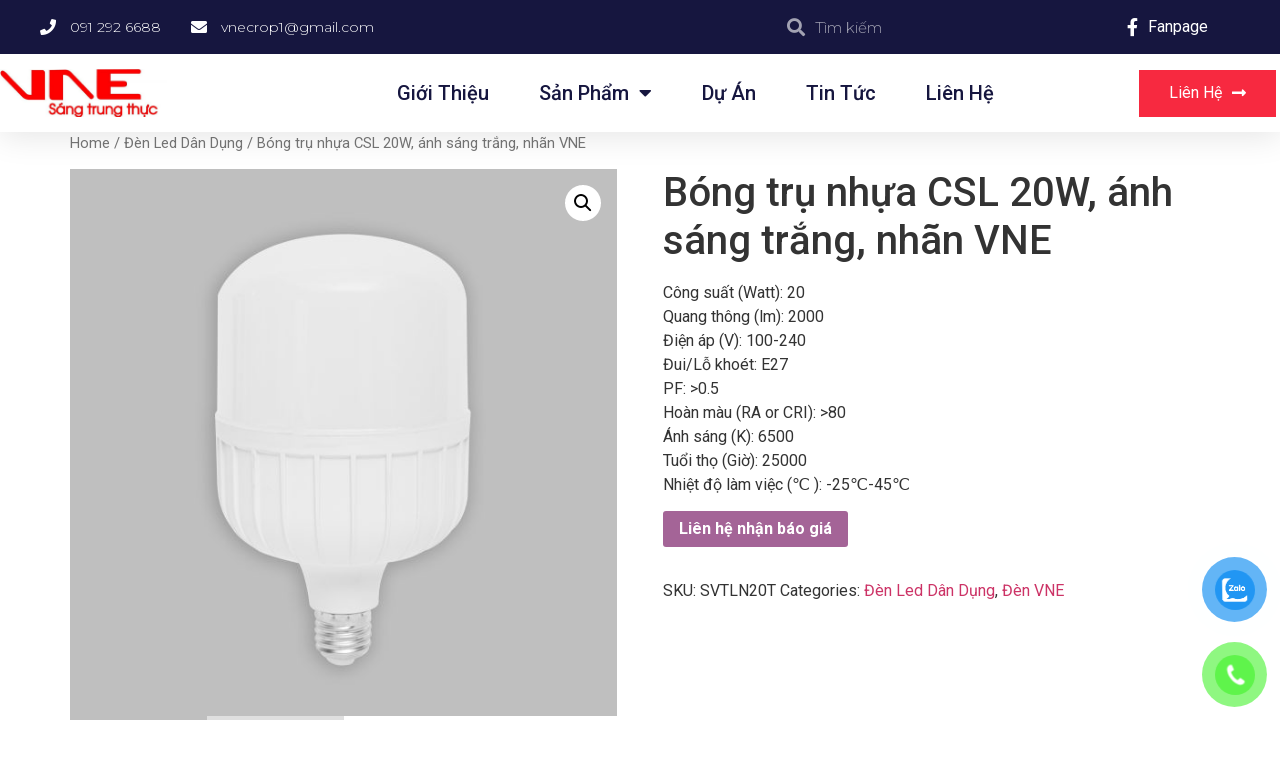

--- FILE ---
content_type: text/html; charset=UTF-8
request_url: https://vne-led.vn/index.php/product/bong-tru-nhua-csl-20w-anh-sang-trang-nhan-vne/
body_size: 17948
content:
<!doctype html>
<html lang="vi">
<head>
	<meta charset="UTF-8">
		<meta name="viewport" content="width=device-width, initial-scale=1">
	<link rel="profile" href="https://gmpg.org/xfn/11">
	<title>Bóng trụ nhựa CSL 20W, ánh sáng trắng, nhãn VNE &#8211; Công ty cổ phần thiết bị điện VNE</title>
<meta name='robots' content='max-image-preview:large' />

<script>
dataLayer = [{"title":"B\u00f3ng tr\u1ee5 nh\u1ef1a CSL 20W, \u00e1nh s\u00e1ng tr\u1eafng, nh\u00e3n VNE","author":"admin","wordcount":43,"logged_in":"false","page_id":2074,"post_date":"2023-12-27 10:25:45","post_type":"product"}];
</script>
<!-- Google Tag Manager -->
<script>(function(w,d,s,l,i){w[l]=w[l]||[];w[l].push({'gtm.start':
new Date().getTime(),event:'gtm.js'});var f=d.getElementsByTagName(s)[0],
j=d.createElement(s),dl=l!='dataLayer'?'&l='+l:'';j.async=true;j.src=
'https://www.googletagmanager.com/gtm.js?id='+i+dl;f.parentNode.insertBefore(j,f);
})(window,document,'script','dataLayer','GTM-KJ3RKDR');</script>
<!-- End Google Tag Manager --><link rel="alternate" type="application/rss+xml" title="Dòng thông tin Công ty cổ phần thiết bị điện VNE &raquo;" href="https://vne-led.vn/index.php/feed/" />
<link rel="alternate" type="application/rss+xml" title="Công ty cổ phần thiết bị điện VNE &raquo; Dòng bình luận" href="https://vne-led.vn/index.php/comments/feed/" />
<link rel="alternate" type="application/rss+xml" title="Công ty cổ phần thiết bị điện VNE &raquo; Bóng trụ nhựa CSL 20W, ánh sáng trắng, nhãn VNE Dòng bình luận" href="https://vne-led.vn/index.php/product/bong-tru-nhua-csl-20w-anh-sang-trang-nhan-vne/feed/" />
<link rel="alternate" title="oNhúng (JSON)" type="application/json+oembed" href="https://vne-led.vn/index.php/wp-json/oembed/1.0/embed?url=https%3A%2F%2Fvne-led.vn%2Findex.php%2Fproduct%2Fbong-tru-nhua-csl-20w-anh-sang-trang-nhan-vne%2F" />
<link rel="alternate" title="oNhúng (XML)" type="text/xml+oembed" href="https://vne-led.vn/index.php/wp-json/oembed/1.0/embed?url=https%3A%2F%2Fvne-led.vn%2Findex.php%2Fproduct%2Fbong-tru-nhua-csl-20w-anh-sang-trang-nhan-vne%2F&#038;format=xml" />
<style id='wp-img-auto-sizes-contain-inline-css'>
img:is([sizes=auto i],[sizes^="auto," i]){contain-intrinsic-size:3000px 1500px}
/*# sourceURL=wp-img-auto-sizes-contain-inline-css */
</style>
<style id='wp-emoji-styles-inline-css'>

	img.wp-smiley, img.emoji {
		display: inline !important;
		border: none !important;
		box-shadow: none !important;
		height: 1em !important;
		width: 1em !important;
		margin: 0 0.07em !important;
		vertical-align: -0.1em !important;
		background: none !important;
		padding: 0 !important;
	}
/*# sourceURL=wp-emoji-styles-inline-css */
</style>
<link rel='stylesheet' id='wp-block-library-css' href='https://vne-led.vn/wp-includes/css/dist/block-library/style.min.css?ver=6.9' media='all' />
<style id='global-styles-inline-css'>
:root{--wp--preset--aspect-ratio--square: 1;--wp--preset--aspect-ratio--4-3: 4/3;--wp--preset--aspect-ratio--3-4: 3/4;--wp--preset--aspect-ratio--3-2: 3/2;--wp--preset--aspect-ratio--2-3: 2/3;--wp--preset--aspect-ratio--16-9: 16/9;--wp--preset--aspect-ratio--9-16: 9/16;--wp--preset--color--black: #000000;--wp--preset--color--cyan-bluish-gray: #abb8c3;--wp--preset--color--white: #ffffff;--wp--preset--color--pale-pink: #f78da7;--wp--preset--color--vivid-red: #cf2e2e;--wp--preset--color--luminous-vivid-orange: #ff6900;--wp--preset--color--luminous-vivid-amber: #fcb900;--wp--preset--color--light-green-cyan: #7bdcb5;--wp--preset--color--vivid-green-cyan: #00d084;--wp--preset--color--pale-cyan-blue: #8ed1fc;--wp--preset--color--vivid-cyan-blue: #0693e3;--wp--preset--color--vivid-purple: #9b51e0;--wp--preset--gradient--vivid-cyan-blue-to-vivid-purple: linear-gradient(135deg,rgb(6,147,227) 0%,rgb(155,81,224) 100%);--wp--preset--gradient--light-green-cyan-to-vivid-green-cyan: linear-gradient(135deg,rgb(122,220,180) 0%,rgb(0,208,130) 100%);--wp--preset--gradient--luminous-vivid-amber-to-luminous-vivid-orange: linear-gradient(135deg,rgb(252,185,0) 0%,rgb(255,105,0) 100%);--wp--preset--gradient--luminous-vivid-orange-to-vivid-red: linear-gradient(135deg,rgb(255,105,0) 0%,rgb(207,46,46) 100%);--wp--preset--gradient--very-light-gray-to-cyan-bluish-gray: linear-gradient(135deg,rgb(238,238,238) 0%,rgb(169,184,195) 100%);--wp--preset--gradient--cool-to-warm-spectrum: linear-gradient(135deg,rgb(74,234,220) 0%,rgb(151,120,209) 20%,rgb(207,42,186) 40%,rgb(238,44,130) 60%,rgb(251,105,98) 80%,rgb(254,248,76) 100%);--wp--preset--gradient--blush-light-purple: linear-gradient(135deg,rgb(255,206,236) 0%,rgb(152,150,240) 100%);--wp--preset--gradient--blush-bordeaux: linear-gradient(135deg,rgb(254,205,165) 0%,rgb(254,45,45) 50%,rgb(107,0,62) 100%);--wp--preset--gradient--luminous-dusk: linear-gradient(135deg,rgb(255,203,112) 0%,rgb(199,81,192) 50%,rgb(65,88,208) 100%);--wp--preset--gradient--pale-ocean: linear-gradient(135deg,rgb(255,245,203) 0%,rgb(182,227,212) 50%,rgb(51,167,181) 100%);--wp--preset--gradient--electric-grass: linear-gradient(135deg,rgb(202,248,128) 0%,rgb(113,206,126) 100%);--wp--preset--gradient--midnight: linear-gradient(135deg,rgb(2,3,129) 0%,rgb(40,116,252) 100%);--wp--preset--font-size--small: 13px;--wp--preset--font-size--medium: 20px;--wp--preset--font-size--large: 36px;--wp--preset--font-size--x-large: 42px;--wp--preset--spacing--20: 0.44rem;--wp--preset--spacing--30: 0.67rem;--wp--preset--spacing--40: 1rem;--wp--preset--spacing--50: 1.5rem;--wp--preset--spacing--60: 2.25rem;--wp--preset--spacing--70: 3.38rem;--wp--preset--spacing--80: 5.06rem;--wp--preset--shadow--natural: 6px 6px 9px rgba(0, 0, 0, 0.2);--wp--preset--shadow--deep: 12px 12px 50px rgba(0, 0, 0, 0.4);--wp--preset--shadow--sharp: 6px 6px 0px rgba(0, 0, 0, 0.2);--wp--preset--shadow--outlined: 6px 6px 0px -3px rgb(255, 255, 255), 6px 6px rgb(0, 0, 0);--wp--preset--shadow--crisp: 6px 6px 0px rgb(0, 0, 0);}:where(.is-layout-flex){gap: 0.5em;}:where(.is-layout-grid){gap: 0.5em;}body .is-layout-flex{display: flex;}.is-layout-flex{flex-wrap: wrap;align-items: center;}.is-layout-flex > :is(*, div){margin: 0;}body .is-layout-grid{display: grid;}.is-layout-grid > :is(*, div){margin: 0;}:where(.wp-block-columns.is-layout-flex){gap: 2em;}:where(.wp-block-columns.is-layout-grid){gap: 2em;}:where(.wp-block-post-template.is-layout-flex){gap: 1.25em;}:where(.wp-block-post-template.is-layout-grid){gap: 1.25em;}.has-black-color{color: var(--wp--preset--color--black) !important;}.has-cyan-bluish-gray-color{color: var(--wp--preset--color--cyan-bluish-gray) !important;}.has-white-color{color: var(--wp--preset--color--white) !important;}.has-pale-pink-color{color: var(--wp--preset--color--pale-pink) !important;}.has-vivid-red-color{color: var(--wp--preset--color--vivid-red) !important;}.has-luminous-vivid-orange-color{color: var(--wp--preset--color--luminous-vivid-orange) !important;}.has-luminous-vivid-amber-color{color: var(--wp--preset--color--luminous-vivid-amber) !important;}.has-light-green-cyan-color{color: var(--wp--preset--color--light-green-cyan) !important;}.has-vivid-green-cyan-color{color: var(--wp--preset--color--vivid-green-cyan) !important;}.has-pale-cyan-blue-color{color: var(--wp--preset--color--pale-cyan-blue) !important;}.has-vivid-cyan-blue-color{color: var(--wp--preset--color--vivid-cyan-blue) !important;}.has-vivid-purple-color{color: var(--wp--preset--color--vivid-purple) !important;}.has-black-background-color{background-color: var(--wp--preset--color--black) !important;}.has-cyan-bluish-gray-background-color{background-color: var(--wp--preset--color--cyan-bluish-gray) !important;}.has-white-background-color{background-color: var(--wp--preset--color--white) !important;}.has-pale-pink-background-color{background-color: var(--wp--preset--color--pale-pink) !important;}.has-vivid-red-background-color{background-color: var(--wp--preset--color--vivid-red) !important;}.has-luminous-vivid-orange-background-color{background-color: var(--wp--preset--color--luminous-vivid-orange) !important;}.has-luminous-vivid-amber-background-color{background-color: var(--wp--preset--color--luminous-vivid-amber) !important;}.has-light-green-cyan-background-color{background-color: var(--wp--preset--color--light-green-cyan) !important;}.has-vivid-green-cyan-background-color{background-color: var(--wp--preset--color--vivid-green-cyan) !important;}.has-pale-cyan-blue-background-color{background-color: var(--wp--preset--color--pale-cyan-blue) !important;}.has-vivid-cyan-blue-background-color{background-color: var(--wp--preset--color--vivid-cyan-blue) !important;}.has-vivid-purple-background-color{background-color: var(--wp--preset--color--vivid-purple) !important;}.has-black-border-color{border-color: var(--wp--preset--color--black) !important;}.has-cyan-bluish-gray-border-color{border-color: var(--wp--preset--color--cyan-bluish-gray) !important;}.has-white-border-color{border-color: var(--wp--preset--color--white) !important;}.has-pale-pink-border-color{border-color: var(--wp--preset--color--pale-pink) !important;}.has-vivid-red-border-color{border-color: var(--wp--preset--color--vivid-red) !important;}.has-luminous-vivid-orange-border-color{border-color: var(--wp--preset--color--luminous-vivid-orange) !important;}.has-luminous-vivid-amber-border-color{border-color: var(--wp--preset--color--luminous-vivid-amber) !important;}.has-light-green-cyan-border-color{border-color: var(--wp--preset--color--light-green-cyan) !important;}.has-vivid-green-cyan-border-color{border-color: var(--wp--preset--color--vivid-green-cyan) !important;}.has-pale-cyan-blue-border-color{border-color: var(--wp--preset--color--pale-cyan-blue) !important;}.has-vivid-cyan-blue-border-color{border-color: var(--wp--preset--color--vivid-cyan-blue) !important;}.has-vivid-purple-border-color{border-color: var(--wp--preset--color--vivid-purple) !important;}.has-vivid-cyan-blue-to-vivid-purple-gradient-background{background: var(--wp--preset--gradient--vivid-cyan-blue-to-vivid-purple) !important;}.has-light-green-cyan-to-vivid-green-cyan-gradient-background{background: var(--wp--preset--gradient--light-green-cyan-to-vivid-green-cyan) !important;}.has-luminous-vivid-amber-to-luminous-vivid-orange-gradient-background{background: var(--wp--preset--gradient--luminous-vivid-amber-to-luminous-vivid-orange) !important;}.has-luminous-vivid-orange-to-vivid-red-gradient-background{background: var(--wp--preset--gradient--luminous-vivid-orange-to-vivid-red) !important;}.has-very-light-gray-to-cyan-bluish-gray-gradient-background{background: var(--wp--preset--gradient--very-light-gray-to-cyan-bluish-gray) !important;}.has-cool-to-warm-spectrum-gradient-background{background: var(--wp--preset--gradient--cool-to-warm-spectrum) !important;}.has-blush-light-purple-gradient-background{background: var(--wp--preset--gradient--blush-light-purple) !important;}.has-blush-bordeaux-gradient-background{background: var(--wp--preset--gradient--blush-bordeaux) !important;}.has-luminous-dusk-gradient-background{background: var(--wp--preset--gradient--luminous-dusk) !important;}.has-pale-ocean-gradient-background{background: var(--wp--preset--gradient--pale-ocean) !important;}.has-electric-grass-gradient-background{background: var(--wp--preset--gradient--electric-grass) !important;}.has-midnight-gradient-background{background: var(--wp--preset--gradient--midnight) !important;}.has-small-font-size{font-size: var(--wp--preset--font-size--small) !important;}.has-medium-font-size{font-size: var(--wp--preset--font-size--medium) !important;}.has-large-font-size{font-size: var(--wp--preset--font-size--large) !important;}.has-x-large-font-size{font-size: var(--wp--preset--font-size--x-large) !important;}
/*# sourceURL=global-styles-inline-css */
</style>

<style id='classic-theme-styles-inline-css'>
/*! This file is auto-generated */
.wp-block-button__link{color:#fff;background-color:#32373c;border-radius:9999px;box-shadow:none;text-decoration:none;padding:calc(.667em + 2px) calc(1.333em + 2px);font-size:1.125em}.wp-block-file__button{background:#32373c;color:#fff;text-decoration:none}
/*# sourceURL=/wp-includes/css/classic-themes.min.css */
</style>
<link rel='stylesheet' id='photoswipe-css' href='https://vne-led.vn/wp-content/plugins/woocommerce/assets/css/photoswipe/photoswipe.min.css?ver=6.7.0' media='all' />
<link rel='stylesheet' id='photoswipe-default-skin-css' href='https://vne-led.vn/wp-content/plugins/woocommerce/assets/css/photoswipe/default-skin/default-skin.min.css?ver=6.7.0' media='all' />
<link rel='stylesheet' id='woocommerce-layout-css' href='https://vne-led.vn/wp-content/plugins/woocommerce/assets/css/woocommerce-layout.css?ver=6.7.0' media='all' />
<link rel='stylesheet' id='woocommerce-smallscreen-css' href='https://vne-led.vn/wp-content/plugins/woocommerce/assets/css/woocommerce-smallscreen.css?ver=6.7.0' media='only screen and (max-width: 768px)' />
<link rel='stylesheet' id='woocommerce-general-css' href='https://vne-led.vn/wp-content/plugins/woocommerce/assets/css/woocommerce.css?ver=6.7.0' media='all' />
<style id='woocommerce-inline-inline-css'>
.woocommerce form .form-row .required { visibility: visible; }
/*# sourceURL=woocommerce-inline-inline-css */
</style>
<link rel='stylesheet' id='pzf-style-css' href='https://vne-led.vn/wp-content/plugins/button-contact-vr/css/style.css?ver=6.9' media='all' />
<link rel='stylesheet' id='e5c0e5e66-css' href='https://vne-led.vn/wp-content/uploads/essential-addons-elementor/734e5f942.min.css?ver=1768892168' media='all' />
<link rel='stylesheet' id='hello-elementor-css' href='https://vne-led.vn/wp-content/themes/hello-elementor/style.min.css?ver=2.6.1' media='all' />
<link rel='stylesheet' id='hello-elementor-theme-style-css' href='https://vne-led.vn/wp-content/themes/hello-elementor/theme.min.css?ver=2.6.1' media='all' />
<link rel='stylesheet' id='elementor-frontend-css' href='https://vne-led.vn/wp-content/plugins/elementor/assets/css/frontend-lite.min.css?ver=3.6.8' media='all' />
<link rel='stylesheet' id='elementor-post-7-css' href='https://vne-led.vn/wp-content/uploads/elementor/css/post-7.css?ver=1662618348' media='all' />
<link rel='stylesheet' id='elementor-icons-css' href='https://vne-led.vn/wp-content/plugins/elementor/assets/lib/eicons/css/elementor-icons.min.css?ver=5.15.0' media='all' />
<style id='elementor-icons-inline-css'>

		.elementor-add-new-section .elementor-add-templately-promo-button{
            background-color: #5d4fff;
            background-image: url(https://vne-led.vn/wp-content/plugins/essential-addons-for-elementor-lite/assets/admin/images/templately/logo-icon.svg);
            background-repeat: no-repeat;
            background-position: center center;
            margin-left: 5px;
            position: relative;
            bottom: 5px;
        }
/*# sourceURL=elementor-icons-inline-css */
</style>
<link rel='stylesheet' id='elementor-pro-css' href='https://vne-led.vn/wp-content/plugins/elementor-pro/assets/css/frontend-lite.min.css?ver=3.7.2' media='all' />
<link rel='stylesheet' id='elementor-global-css' href='https://vne-led.vn/wp-content/uploads/elementor/css/global.css?ver=1662618442' media='all' />
<link rel='stylesheet' id='elementor-post-45-css' href='https://vne-led.vn/wp-content/uploads/elementor/css/post-45.css?ver=1662618443' media='all' />
<link rel='stylesheet' id='elementor-post-55-css' href='https://vne-led.vn/wp-content/uploads/elementor/css/post-55.css?ver=1710605412' media='all' />
<link rel='stylesheet' id='google-fonts-1-css' href='https://fonts.googleapis.com/css?family=Roboto%3A100%2C100italic%2C200%2C200italic%2C300%2C300italic%2C400%2C400italic%2C500%2C500italic%2C600%2C600italic%2C700%2C700italic%2C800%2C800italic%2C900%2C900italic%7CRoboto+Slab%3A100%2C100italic%2C200%2C200italic%2C300%2C300italic%2C400%2C400italic%2C500%2C500italic%2C600%2C600italic%2C700%2C700italic%2C800%2C800italic%2C900%2C900italic%7CMontserrat%3A100%2C100italic%2C200%2C200italic%2C300%2C300italic%2C400%2C400italic%2C500%2C500italic%2C600%2C600italic%2C700%2C700italic%2C800%2C800italic%2C900%2C900italic&#038;display=auto&#038;subset=vietnamese&#038;ver=6.9' media='all' />
<link rel='stylesheet' id='elementor-icons-shared-0-css' href='https://vne-led.vn/wp-content/plugins/elementor/assets/lib/font-awesome/css/fontawesome.min.css?ver=5.15.3' media='all' />
<link rel='stylesheet' id='elementor-icons-fa-solid-css' href='https://vne-led.vn/wp-content/plugins/elementor/assets/lib/font-awesome/css/solid.min.css?ver=5.15.3' media='all' />
<link rel='stylesheet' id='elementor-icons-fa-brands-css' href='https://vne-led.vn/wp-content/plugins/elementor/assets/lib/font-awesome/css/brands.min.css?ver=5.15.3' media='all' />
<script src="https://vne-led.vn/wp-includes/js/jquery/jquery.min.js?ver=3.7.1" id="jquery-core-js"></script>
<script src="https://vne-led.vn/wp-includes/js/jquery/jquery-migrate.min.js?ver=3.4.1" id="jquery-migrate-js"></script>
<link rel="https://api.w.org/" href="https://vne-led.vn/index.php/wp-json/" /><link rel="alternate" title="JSON" type="application/json" href="https://vne-led.vn/index.php/wp-json/wp/v2/product/2074" /><link rel="EditURI" type="application/rsd+xml" title="RSD" href="https://vne-led.vn/xmlrpc.php?rsd" />
<meta name="generator" content="WordPress 6.9" />
<meta name="generator" content="WooCommerce 6.7.0" />
<link rel="canonical" href="https://vne-led.vn/index.php/product/bong-tru-nhua-csl-20w-anh-sang-trang-nhan-vne/" />
<link rel='shortlink' href='https://vne-led.vn/?p=2074' />
<meta name="generator" content="Site Kit by Google 1.80.0" />	<noscript><style>.woocommerce-product-gallery{ opacity: 1 !important; }</style></noscript>
	<link rel="icon" href="https://vne-led.vn/wp-content/uploads/2022/08/logo-100x100.png" sizes="32x32" />
<link rel="icon" href="https://vne-led.vn/wp-content/uploads/2022/08/logo-300x300.png" sizes="192x192" />
<link rel="apple-touch-icon" href="https://vne-led.vn/wp-content/uploads/2022/08/logo-300x300.png" />
<meta name="msapplication-TileImage" content="https://vne-led.vn/wp-content/uploads/2022/08/logo-300x300.png" />
</head>
<body class="wp-singular product-template-default single single-product postid-2074 wp-custom-logo wp-theme-hello-elementor theme-hello-elementor woocommerce woocommerce-page woocommerce-no-js elementor-default elementor-kit-7">

<!-- Google Tag Manager (noscript) -->
<noscript><iframe src="https://www.googletagmanager.com/ns.html?id=GTM-KJ3RKDR" height="0" width="0" style="display:none;visibility:hidden"></iframe></noscript>
<!-- End Google Tag Manager (noscript) -->
<a class="skip-link screen-reader-text" href="#content">
	Skip to content</a>

		<div data-elementor-type="header" data-elementor-id="45" class="elementor elementor-45 elementor-location-header">
								<section class="elementor-section elementor-top-section elementor-element elementor-element-37e50078 elementor-section-full_width elementor-section-height-default elementor-section-height-default" data-id="37e50078" data-element_type="section" id="header_pop" data-settings="{&quot;sticky&quot;:&quot;top&quot;,&quot;sticky_on&quot;:[&quot;desktop&quot;,&quot;tablet&quot;,&quot;mobile&quot;],&quot;sticky_offset&quot;:0,&quot;sticky_effects_offset&quot;:0}">
						<div class="elementor-container elementor-column-gap-default">
					<div class="elementor-column elementor-col-100 elementor-top-column elementor-element elementor-element-89fcc6a" data-id="89fcc6a" data-element_type="column">
			<div class="elementor-widget-wrap elementor-element-populated">
								<section class="elementor-section elementor-inner-section elementor-element elementor-element-712019e2 elementor-reverse-mobile elementor-section-boxed elementor-section-height-default elementor-section-height-default" data-id="712019e2" data-element_type="section" data-settings="{&quot;background_background&quot;:&quot;classic&quot;}">
						<div class="elementor-container elementor-column-gap-default">
					<div class="elementor-column elementor-col-33 elementor-inner-column elementor-element elementor-element-7ae49907 elementor-hidden-phone" data-id="7ae49907" data-element_type="column">
			<div class="elementor-widget-wrap elementor-element-populated">
								<div class="elementor-element elementor-element-72714b2c elementor-icon-list--layout-inline elementor-align-left elementor-mobile-align-center elementor-list-item-link-full_width elementor-widget elementor-widget-icon-list" data-id="72714b2c" data-element_type="widget" data-widget_type="icon-list.default">
				<div class="elementor-widget-container">
			<link rel="stylesheet" href="https://vne-led.vn/wp-content/plugins/elementor/assets/css/widget-icon-list.min.css">		<ul class="elementor-icon-list-items elementor-inline-items">
							<li class="elementor-icon-list-item elementor-inline-item">
											<a href="tel:0912926688">

												<span class="elementor-icon-list-icon">
							<i aria-hidden="true" class="fas fa-phone"></i>						</span>
										<span class="elementor-icon-list-text">091 292 6688</span>
											</a>
									</li>
								<li class="elementor-icon-list-item elementor-inline-item">
											<a href="mailto:vnecrop1@gmail.com">

												<span class="elementor-icon-list-icon">
							<i aria-hidden="true" class="fas fa-envelope"></i>						</span>
										<span class="elementor-icon-list-text">vnecrop1@gmail.com</span>
											</a>
									</li>
						</ul>
				</div>
				</div>
					</div>
		</div>
				<div class="elementor-column elementor-col-33 elementor-inner-column elementor-element elementor-element-17bfd3af" data-id="17bfd3af" data-element_type="column">
			<div class="elementor-widget-wrap elementor-element-populated">
								<div class="elementor-element elementor-element-19570191 elementor-search-form--skin-minimal elementor-hidden-mobile elementor-widget elementor-widget-search-form" data-id="19570191" data-element_type="widget" data-settings="{&quot;skin&quot;:&quot;minimal&quot;}" data-widget_type="search-form.default">
				<div class="elementor-widget-container">
			<link rel="stylesheet" href="https://vne-led.vn/wp-content/plugins/elementor-pro/assets/css/widget-theme-elements.min.css">		<form class="elementor-search-form" role="search" action="https://vne-led.vn" method="get">
									<div class="elementor-search-form__container">
									<div class="elementor-search-form__icon">
						<i aria-hidden="true" class="fas fa-search"></i>						<span class="elementor-screen-only">Tìm kiếm</span>
					</div>
								<input placeholder="Tìm kiếm" class="elementor-search-form__input" type="search" name="s" title="Tìm kiếm" value="">
															</div>
		</form>
				</div>
				</div>
					</div>
		</div>
				<div class="elementor-column elementor-col-33 elementor-inner-column elementor-element elementor-element-fb4b594" data-id="fb4b594" data-element_type="column">
			<div class="elementor-widget-wrap elementor-element-populated">
								<div class="elementor-element elementor-element-4cc0b6 elementor-icon-list--layout-inline elementor-align-left elementor-mobile-align-left elementor-list-item-link-full_width elementor-widget elementor-widget-icon-list" data-id="4cc0b6" data-element_type="widget" data-widget_type="icon-list.default">
				<div class="elementor-widget-container">
					<ul class="elementor-icon-list-items elementor-inline-items">
							<li class="elementor-icon-list-item elementor-inline-item">
											<a href="https://www.facebook.com/denledvne/">

												<span class="elementor-icon-list-icon">
							<i aria-hidden="true" class="fab fa-facebook-f"></i>						</span>
										<span class="elementor-icon-list-text">Fanpage</span>
											</a>
									</li>
						</ul>
				</div>
				</div>
					</div>
		</div>
							</div>
		</section>
				<section class="elementor-section elementor-inner-section elementor-element elementor-element-47e57c94 elementor-section-boxed elementor-section-height-default elementor-section-height-default" data-id="47e57c94" data-element_type="section" data-settings="{&quot;background_background&quot;:&quot;classic&quot;}">
						<div class="elementor-container elementor-column-gap-default">
					<div class="elementor-column elementor-col-33 elementor-inner-column elementor-element elementor-element-e374cdd" data-id="e374cdd" data-element_type="column">
			<div class="elementor-widget-wrap elementor-element-populated">
								<div class="elementor-element elementor-element-443a3c7 elementor-widget elementor-widget-theme-site-logo elementor-widget-image" data-id="443a3c7" data-element_type="widget" data-widget_type="theme-site-logo.default">
				<div class="elementor-widget-container">
			<style>/*! elementor - v3.6.8 - 27-07-2022 */
.elementor-widget-image{text-align:center}.elementor-widget-image a{display:inline-block}.elementor-widget-image a img[src$=".svg"]{width:48px}.elementor-widget-image img{vertical-align:middle;display:inline-block}</style>													<a href="https://vne-led.vn">
							<img width="697" height="200" src="https://vne-led.vn/wp-content/uploads/2022/08/cropped-Screenshot_1-1.png" class="attachment-full size-full" alt="" srcset="https://vne-led.vn/wp-content/uploads/2022/08/cropped-Screenshot_1-1.png 697w, https://vne-led.vn/wp-content/uploads/2022/08/cropped-Screenshot_1-1-300x86.png 300w, https://vne-led.vn/wp-content/uploads/2022/08/cropped-Screenshot_1-1-600x172.png 600w" sizes="(max-width: 697px) 100vw, 697px" />								</a>
															</div>
				</div>
					</div>
		</div>
				<div class="elementor-column elementor-col-33 elementor-inner-column elementor-element elementor-element-30077aad" data-id="30077aad" data-element_type="column">
			<div class="elementor-widget-wrap elementor-element-populated">
								<div class="elementor-element elementor-element-5e4cbffa elementor-nav-menu__align-right elementor-nav-menu--stretch elementor-nav-menu__text-align-center elementor-nav-menu--dropdown-tablet elementor-nav-menu--toggle elementor-nav-menu--burger elementor-widget elementor-widget-nav-menu" data-id="5e4cbffa" data-element_type="widget" data-settings="{&quot;full_width&quot;:&quot;stretch&quot;,&quot;layout&quot;:&quot;horizontal&quot;,&quot;submenu_icon&quot;:{&quot;value&quot;:&quot;&lt;i class=\&quot;fas fa-caret-down\&quot;&gt;&lt;\/i&gt;&quot;,&quot;library&quot;:&quot;fa-solid&quot;},&quot;toggle&quot;:&quot;burger&quot;}" data-widget_type="nav-menu.default">
				<div class="elementor-widget-container">
			<link rel="stylesheet" href="https://vne-led.vn/wp-content/plugins/elementor-pro/assets/css/widget-nav-menu.min.css">			<nav migration_allowed="1" migrated="0" role="navigation" class="elementor-nav-menu--main elementor-nav-menu__container elementor-nav-menu--layout-horizontal e--pointer-underline e--animation-fade">
				<ul id="menu-1-5e4cbffa" class="elementor-nav-menu"><li class="menu-item menu-item-type-post_type menu-item-object-page menu-item-38"><a href="https://vne-led.vn/index.php/gioi-thieu/" class="elementor-item">Giới thiệu</a></li>
<li class="menu-item menu-item-type-post_type menu-item-object-page menu-item-has-children menu-item-37"><a href="https://vne-led.vn/index.php/san-pham/" class="elementor-item">Sản phẩm</a>
<ul class="sub-menu elementor-nav-menu--dropdown">
	<li class="menu-item menu-item-type-post_type menu-item-object-page menu-item-382"><a href="https://vne-led.vn/index.php/den-led-ray-nam-cham/" class="elementor-sub-item">Đèn Led Ray Nam Châm</a></li>
	<li class="menu-item menu-item-type-post_type menu-item-object-page menu-item-383"><a href="https://vne-led.vn/index.php/den-led-dan-dung/" class="elementor-sub-item">Đèn Led Dân Dụng</a></li>
</ul>
</li>
<li class="menu-item menu-item-type-post_type menu-item-object-page menu-item-36"><a href="https://vne-led.vn/index.php/du-an/" class="elementor-item">Dự án</a></li>
<li class="menu-item menu-item-type-post_type menu-item-object-page menu-item-35"><a href="https://vne-led.vn/index.php/tin-tuc/" class="elementor-item">Tin tức</a></li>
<li class="menu-item menu-item-type-post_type menu-item-object-page menu-item-34"><a href="https://vne-led.vn/index.php/lien-he/" class="elementor-item">Liên hệ</a></li>
</ul>			</nav>
					<div class="elementor-menu-toggle" role="button" tabindex="0" aria-label="Menu Toggle" aria-expanded="false">
			<i aria-hidden="true" role="presentation" class="elementor-menu-toggle__icon--open eicon-menu-bar"></i><i aria-hidden="true" role="presentation" class="elementor-menu-toggle__icon--close eicon-close"></i>			<span class="elementor-screen-only">Menu</span>
		</div>
			<nav class="elementor-nav-menu--dropdown elementor-nav-menu__container" role="navigation" aria-hidden="true">
				<ul id="menu-2-5e4cbffa" class="elementor-nav-menu"><li class="menu-item menu-item-type-post_type menu-item-object-page menu-item-38"><a href="https://vne-led.vn/index.php/gioi-thieu/" class="elementor-item" tabindex="-1">Giới thiệu</a></li>
<li class="menu-item menu-item-type-post_type menu-item-object-page menu-item-has-children menu-item-37"><a href="https://vne-led.vn/index.php/san-pham/" class="elementor-item" tabindex="-1">Sản phẩm</a>
<ul class="sub-menu elementor-nav-menu--dropdown">
	<li class="menu-item menu-item-type-post_type menu-item-object-page menu-item-382"><a href="https://vne-led.vn/index.php/den-led-ray-nam-cham/" class="elementor-sub-item" tabindex="-1">Đèn Led Ray Nam Châm</a></li>
	<li class="menu-item menu-item-type-post_type menu-item-object-page menu-item-383"><a href="https://vne-led.vn/index.php/den-led-dan-dung/" class="elementor-sub-item" tabindex="-1">Đèn Led Dân Dụng</a></li>
</ul>
</li>
<li class="menu-item menu-item-type-post_type menu-item-object-page menu-item-36"><a href="https://vne-led.vn/index.php/du-an/" class="elementor-item" tabindex="-1">Dự án</a></li>
<li class="menu-item menu-item-type-post_type menu-item-object-page menu-item-35"><a href="https://vne-led.vn/index.php/tin-tuc/" class="elementor-item" tabindex="-1">Tin tức</a></li>
<li class="menu-item menu-item-type-post_type menu-item-object-page menu-item-34"><a href="https://vne-led.vn/index.php/lien-he/" class="elementor-item" tabindex="-1">Liên hệ</a></li>
</ul>			</nav>
				</div>
				</div>
					</div>
		</div>
				<div class="elementor-column elementor-col-33 elementor-inner-column elementor-element elementor-element-2f0708c7" data-id="2f0708c7" data-element_type="column">
			<div class="elementor-widget-wrap elementor-element-populated">
								<div class="elementor-element elementor-element-1ac36978 elementor-align-right elementor-hidden-phone elementor-widget elementor-widget-button" data-id="1ac36978" data-element_type="widget" data-widget_type="button.default">
				<div class="elementor-widget-container">
					<div class="elementor-button-wrapper">
			<a href="https://vne-led.vn/index.php/lien-he/" class="elementor-button-link elementor-button elementor-size-md" role="button">
						<span class="elementor-button-content-wrapper">
							<span class="elementor-button-icon elementor-align-icon-right">
				<i aria-hidden="true" class="fas fa-long-arrow-alt-right"></i>			</span>
						<span class="elementor-button-text">Liên hệ</span>
		</span>
					</a>
		</div>
				</div>
				</div>
					</div>
		</div>
							</div>
		</section>
					</div>
		</div>
							</div>
		</section>
						</div>
		
	<div id="primary" class="content-area"><main id="main" class="site-main" role="main"><nav class="woocommerce-breadcrumb"><a href="https://vne-led.vn">Home</a>&nbsp;&#47;&nbsp;<a href="https://vne-led.vn/index.php/product-category/den-led-dan-dung/">Đèn Led Dân Dụng</a>&nbsp;&#47;&nbsp;Bóng trụ nhựa CSL 20W, ánh sáng trắng, nhãn VNE</nav>
					
			<div class="woocommerce-notices-wrapper"></div><div id="product-2074" class="product type-product post-2074 status-publish first instock product_cat-den-led-dan-dung product_cat-den-vne has-post-thumbnail shipping-taxable product-type-external">

	<div class="woocommerce-product-gallery woocommerce-product-gallery--with-images woocommerce-product-gallery--columns-4 images" data-columns="4" style="opacity: 0; transition: opacity .25s ease-in-out;">
	<figure class="woocommerce-product-gallery__wrapper">
		<div data-thumb="https://vne-led.vn/wp-content/uploads/2023/12/23-2-100x100.jpg" data-thumb-alt="" class="woocommerce-product-gallery__image"><a href="https://vne-led.vn/wp-content/uploads/2023/12/23-2-scaled.jpg"><img width="600" height="600" src="https://vne-led.vn/wp-content/uploads/2023/12/23-2-600x600.jpg" class="wp-post-image" alt="" title="23 (2)" data-caption="" data-src="https://vne-led.vn/wp-content/uploads/2023/12/23-2-scaled.jpg" data-large_image="https://vne-led.vn/wp-content/uploads/2023/12/23-2-scaled.jpg" data-large_image_width="2560" data-large_image_height="2560" decoding="async" srcset="https://vne-led.vn/wp-content/uploads/2023/12/23-2-600x600.jpg 600w, https://vne-led.vn/wp-content/uploads/2023/12/23-2-300x300.jpg 300w, https://vne-led.vn/wp-content/uploads/2023/12/23-2-1024x1024.jpg 1024w, https://vne-led.vn/wp-content/uploads/2023/12/23-2-150x150.jpg 150w, https://vne-led.vn/wp-content/uploads/2023/12/23-2-768x768.jpg 768w, https://vne-led.vn/wp-content/uploads/2023/12/23-2-1536x1536.jpg 1536w, https://vne-led.vn/wp-content/uploads/2023/12/23-2-2048x2048.jpg 2048w, https://vne-led.vn/wp-content/uploads/2023/12/23-2-100x100.jpg 100w" sizes="(max-width: 600px) 100vw, 600px" /></a></div><div data-thumb="https://vne-led.vn/wp-content/uploads/2023/12/23-1-100x100.jpg" data-thumb-alt="" class="woocommerce-product-gallery__image"><a href="https://vne-led.vn/wp-content/uploads/2023/12/23-1-scaled.jpg"><img width="600" height="600" src="https://vne-led.vn/wp-content/uploads/2023/12/23-1-600x600.jpg" class="" alt="" title="23 (1)" data-caption="" data-src="https://vne-led.vn/wp-content/uploads/2023/12/23-1-scaled.jpg" data-large_image="https://vne-led.vn/wp-content/uploads/2023/12/23-1-scaled.jpg" data-large_image_width="2560" data-large_image_height="2560" decoding="async" srcset="https://vne-led.vn/wp-content/uploads/2023/12/23-1-600x600.jpg 600w, https://vne-led.vn/wp-content/uploads/2023/12/23-1-300x300.jpg 300w, https://vne-led.vn/wp-content/uploads/2023/12/23-1-1024x1024.jpg 1024w, https://vne-led.vn/wp-content/uploads/2023/12/23-1-150x150.jpg 150w, https://vne-led.vn/wp-content/uploads/2023/12/23-1-768x768.jpg 768w, https://vne-led.vn/wp-content/uploads/2023/12/23-1-1536x1536.jpg 1536w, https://vne-led.vn/wp-content/uploads/2023/12/23-1-2048x2048.jpg 2048w, https://vne-led.vn/wp-content/uploads/2023/12/23-1-100x100.jpg 100w" sizes="(max-width: 600px) 100vw, 600px" /></a></div>	</figure>
</div>

	<div class="summary entry-summary">
		<h1 class="product_title entry-title">Bóng trụ nhựa CSL 20W, ánh sáng trắng, nhãn VNE</h1><p class="price"></p>
<div class="woocommerce-product-details__short-description">
	<p>Công suất (Watt): 20<br />
Quang thông (lm): 2000<br />
Điện áp (V): 100-240<br />
Đui/Lỗ khoét: E27<br />
PF: >0.5<br />
Hoàn màu (RA or CRI): >80<br />
Ánh sáng (K): 6500<br />
Tuổi thọ (Giờ): 25000<br />
Nhiệt độ làm việc (℃ ):  -25℃-45℃</p>
</div>

<form class="cart" action="tel:0912926688" method="get">
	
	<button type="submit" class="single_add_to_cart_button button alt">Liên hệ nhận báo giá</button>

	
	</form>

<div class="product_meta">

	
	
		<span class="sku_wrapper">SKU: <span class="sku">SVTLN20T</span></span>

	
	<span class="posted_in">Categories: <a href="https://vne-led.vn/index.php/product-category/den-led-dan-dung/" rel="tag">Đèn Led Dân Dụng</a>, <a href="https://vne-led.vn/index.php/product-category/den-vne/" rel="tag">Đèn VNE</a></span>
	
	
</div>
	</div>

	
	<div class="woocommerce-tabs wc-tabs-wrapper">
		<ul class="tabs wc-tabs" role="tablist">
							<li class="description_tab" id="tab-title-description" role="tab" aria-controls="tab-description">
					<a href="#tab-description">
						Description					</a>
				</li>
							<li class="reviews_tab" id="tab-title-reviews" role="tab" aria-controls="tab-reviews">
					<a href="#tab-reviews">
						Reviews (0)					</a>
				</li>
					</ul>
					<div class="woocommerce-Tabs-panel woocommerce-Tabs-panel--description panel entry-content wc-tab" id="tab-description" role="tabpanel" aria-labelledby="tab-title-description">
				
	<h2>Description</h2>

<p>Công suất (Watt): 20<br />
Quang thông (lm): 2000<br />
Điện áp (V): 100-240<br />
Đui/Lỗ khoét: E27<br />
PF: >0.5<br />
Hoàn màu (RA or CRI): >80<br />
Ánh sáng (K): 6500<br />
Tuổi thọ (Giờ): 25000<br />
Nhiệt độ làm việc (℃ ):  -25℃-45℃</p>
			</div>
					<div class="woocommerce-Tabs-panel woocommerce-Tabs-panel--reviews panel entry-content wc-tab" id="tab-reviews" role="tabpanel" aria-labelledby="tab-title-reviews">
				<div id="reviews" class="woocommerce-Reviews">
	<div id="comments">
		<h2 class="woocommerce-Reviews-title">
			Reviews		</h2>

					<p class="woocommerce-noreviews">There are no reviews yet.</p>
			</div>

			<div id="review_form_wrapper">
			<div id="review_form">
					<div id="respond" class="comment-respond">
		<span id="reply-title" class="comment-reply-title">Be the first to review &ldquo;Bóng trụ nhựa CSL 20W, ánh sáng trắng, nhãn VNE&rdquo; <small><a rel="nofollow" id="cancel-comment-reply-link" href="/index.php/product/bong-tru-nhua-csl-20w-anh-sang-trang-nhan-vne/#respond" style="display:none;">Hủy</a></small></span><form action="https://vne-led.vn/wp-comments-post.php" method="post" id="commentform" class="comment-form"><p class="comment-notes"><span id="email-notes">Email của bạn sẽ không được hiển thị công khai.</span> <span class="required-field-message">Các trường bắt buộc được đánh dấu <span class="required">*</span></span></p><div class="comment-form-rating"><label for="rating">Your rating&nbsp;<span class="required">*</span></label><select name="rating" id="rating" required>
						<option value="">Rate&hellip;</option>
						<option value="5">Perfect</option>
						<option value="4">Good</option>
						<option value="3">Average</option>
						<option value="2">Not that bad</option>
						<option value="1">Very poor</option>
					</select></div><p class="comment-form-comment"><label for="comment">Your review&nbsp;<span class="required">*</span></label><textarea id="comment" name="comment" cols="45" rows="8" required></textarea></p><p class="comment-form-author"><label for="author">Name&nbsp;<span class="required">*</span></label><input id="author" name="author" type="text" value="" size="30" required /></p>
<p class="comment-form-email"><label for="email">Email&nbsp;<span class="required">*</span></label><input id="email" name="email" type="email" value="" size="30" required /></p>
<p class="comment-form-cookies-consent"><input id="wp-comment-cookies-consent" name="wp-comment-cookies-consent" type="checkbox" value="yes" /> <label for="wp-comment-cookies-consent">Lưu tên của tôi, email, và trang web trong trình duyệt này cho lần bình luận kế tiếp của tôi.</label></p>
<p class="form-submit"><input name="submit" type="submit" id="submit" class="submit" value="Submit" /> <input type='hidden' name='comment_post_ID' value='2074' id='comment_post_ID' />
<input type='hidden' name='comment_parent' id='comment_parent' value='0' />
</p></form>	</div><!-- #respond -->
				</div>
		</div>
	
	<div class="clear"></div>
</div>
			</div>
		
			</div>


	<section class="related products">

					<h2>Related products</h2>
				
		<ul class="products columns-4">

			
					<li class="product type-product post-2057 status-publish first instock product_cat-den-vne product_cat-den-led-dan-dung has-post-thumbnail shipping-taxable product-type-external">
	<a href="https://vne-led.vn/index.php/product/bong-bulb-led-5w-nhan-vne-mau-vang-dui-e27/" class="woocommerce-LoopProduct-link woocommerce-loop-product__link"><img width="300" height="300" src="https://vne-led.vn/wp-content/uploads/2023/12/04-3-300x300.jpg" class="attachment-woocommerce_thumbnail size-woocommerce_thumbnail" alt="" decoding="async" loading="lazy" srcset="https://vne-led.vn/wp-content/uploads/2023/12/04-3-300x300.jpg 300w, https://vne-led.vn/wp-content/uploads/2023/12/04-3-1024x1024.jpg 1024w, https://vne-led.vn/wp-content/uploads/2023/12/04-3-150x150.jpg 150w, https://vne-led.vn/wp-content/uploads/2023/12/04-3-768x768.jpg 768w, https://vne-led.vn/wp-content/uploads/2023/12/04-3-1536x1536.jpg 1536w, https://vne-led.vn/wp-content/uploads/2023/12/04-3-2048x2048.jpg 2048w, https://vne-led.vn/wp-content/uploads/2023/12/04-3-600x600.jpg 600w, https://vne-led.vn/wp-content/uploads/2023/12/04-3-100x100.jpg 100w" sizes="auto, (max-width: 300px) 100vw, 300px" /><h2 class="woocommerce-loop-product__title">Bóng Bulb LED &#8211; 5W, nhãn VNE, màu vàng, đui E27</h2><div class="eael-star-rating star-rating"><span style="width:0%">Rated <strong class="rating">0</strong> out of 5</span></div>
</a><a href="tel:0912926688" data-quantity="1" class="button product_type_external" data-product_id="2057" data-product_sku="VB05VE27" aria-label="Liên hệ nhận báo giá" rel="nofollow">Liên hệ nhận báo giá</a></li>

			
					<li class="product type-product post-2079 status-publish instock product_cat-den-vne product_cat-den-led-dan-dung has-post-thumbnail shipping-taxable product-type-external">
	<a href="https://vne-led.vn/index.php/product/tru-nho-6w-anh-sang-vang-nhan-vne/" class="woocommerce-LoopProduct-link woocommerce-loop-product__link"><img width="300" height="300" src="https://vne-led.vn/wp-content/uploads/2023/12/28-3-300x300.jpg" class="attachment-woocommerce_thumbnail size-woocommerce_thumbnail" alt="" decoding="async" loading="lazy" srcset="https://vne-led.vn/wp-content/uploads/2023/12/28-3-300x300.jpg 300w, https://vne-led.vn/wp-content/uploads/2023/12/28-3-1024x1024.jpg 1024w, https://vne-led.vn/wp-content/uploads/2023/12/28-3-150x150.jpg 150w, https://vne-led.vn/wp-content/uploads/2023/12/28-3-768x768.jpg 768w, https://vne-led.vn/wp-content/uploads/2023/12/28-3-1536x1536.jpg 1536w, https://vne-led.vn/wp-content/uploads/2023/12/28-3-2048x2048.jpg 2048w, https://vne-led.vn/wp-content/uploads/2023/12/28-3-600x600.jpg 600w, https://vne-led.vn/wp-content/uploads/2023/12/28-3-100x100.jpg 100w" sizes="auto, (max-width: 300px) 100vw, 300px" /><h2 class="woocommerce-loop-product__title">Trụ nhỏ 6W ánh sáng vàng , nhãn VNE</h2><div class="eael-star-rating star-rating"><span style="width:0%">Rated <strong class="rating">0</strong> out of 5</span></div>
</a><a href="tel:0912926688" data-quantity="1" class="button product_type_external" data-product_id="2079" data-product_sku="VTN06V" aria-label="Liên hệ nhận báo giá" rel="nofollow">Liên hệ nhận báo giá</a></li>

			
					<li class="product type-product post-2063 status-publish instock product_cat-den-vne product_cat-den-led-dan-dung has-post-thumbnail shipping-taxable product-type-external">
	<a href="https://vne-led.vn/index.php/product/bong-bulb-led-12w-nhan-vne-mau-trang-dui-e27/" class="woocommerce-LoopProduct-link woocommerce-loop-product__link"><img width="300" height="300" src="https://vne-led.vn/wp-content/uploads/2023/12/11-3-300x300.jpg" class="attachment-woocommerce_thumbnail size-woocommerce_thumbnail" alt="" decoding="async" loading="lazy" srcset="https://vne-led.vn/wp-content/uploads/2023/12/11-3-300x300.jpg 300w, https://vne-led.vn/wp-content/uploads/2023/12/11-3-1024x1024.jpg 1024w, https://vne-led.vn/wp-content/uploads/2023/12/11-3-150x150.jpg 150w, https://vne-led.vn/wp-content/uploads/2023/12/11-3-768x768.jpg 768w, https://vne-led.vn/wp-content/uploads/2023/12/11-3-1536x1536.jpg 1536w, https://vne-led.vn/wp-content/uploads/2023/12/11-3-2048x2048.jpg 2048w, https://vne-led.vn/wp-content/uploads/2023/12/11-3-600x600.jpg 600w, https://vne-led.vn/wp-content/uploads/2023/12/11-3-100x100.jpg 100w" sizes="auto, (max-width: 300px) 100vw, 300px" /><h2 class="woocommerce-loop-product__title">Bóng Bulb LED &#8211; 12W, nhãn VNE, màu trắng, đui E27</h2><div class="eael-star-rating star-rating"><span style="width:0%">Rated <strong class="rating">0</strong> out of 5</span></div>
</a><a href="tel:0912926688" data-quantity="1" class="button product_type_external" data-product_id="2063" data-product_sku="VB12TE27" aria-label="Liên hệ nhận báo giá" rel="nofollow">Liên hệ nhận báo giá</a></li>

			
					<li class="product type-product post-2069 status-publish last instock product_cat-den-vne product_cat-den-led-dan-dung has-post-thumbnail shipping-taxable product-type-external">
	<a href="https://vne-led.vn/index.php/product/bong-tru-cong-suat-lon-20w-anh-sang-trang-nhan-vne/" class="woocommerce-LoopProduct-link woocommerce-loop-product__link"><img width="300" height="300" src="https://vne-led.vn/wp-content/uploads/2023/12/17-3-300x300.jpg" class="attachment-woocommerce_thumbnail size-woocommerce_thumbnail" alt="" decoding="async" loading="lazy" srcset="https://vne-led.vn/wp-content/uploads/2023/12/17-3-300x300.jpg 300w, https://vne-led.vn/wp-content/uploads/2023/12/17-3-1024x1024.jpg 1024w, https://vne-led.vn/wp-content/uploads/2023/12/17-3-150x150.jpg 150w, https://vne-led.vn/wp-content/uploads/2023/12/17-3-768x768.jpg 768w, https://vne-led.vn/wp-content/uploads/2023/12/17-3-1536x1536.jpg 1536w, https://vne-led.vn/wp-content/uploads/2023/12/17-3-2048x2048.jpg 2048w, https://vne-led.vn/wp-content/uploads/2023/12/17-3-600x600.jpg 600w, https://vne-led.vn/wp-content/uploads/2023/12/17-3-100x100.jpg 100w" sizes="auto, (max-width: 300px) 100vw, 300px" /><h2 class="woocommerce-loop-product__title">Bóng trụ công suất lớn 20W, ánh sáng trắng, nhãn VNE</h2><div class="eael-star-rating star-rating"><span style="width:0%">Rated <strong class="rating">0</strong> out of 5</span></div>
</a><a href="tel:0912926688" data-quantity="1" class="button product_type_external" data-product_id="2069" data-product_sku="VTL20T" aria-label="Liên hệ nhận báo giá" rel="nofollow">Liên hệ nhận báo giá</a></li>

			
		</ul>

	</section>
	</div>


		
	</main></div>
	
		<div data-elementor-type="footer" data-elementor-id="55" class="elementor elementor-55 elementor-location-footer">
								<footer class="elementor-section elementor-top-section elementor-element elementor-element-3b20bdb8 elementor-section-boxed elementor-section-height-default elementor-section-height-default" data-id="3b20bdb8" data-element_type="section" data-settings="{&quot;background_background&quot;:&quot;classic&quot;}">
						<div class="elementor-container elementor-column-gap-extended">
					<div class="elementor-column elementor-col-33 elementor-top-column elementor-element elementor-element-3115e402" data-id="3115e402" data-element_type="column">
			<div class="elementor-widget-wrap elementor-element-populated">
								<div class="elementor-element elementor-element-e6c8db7 elementor-widget elementor-widget-image" data-id="e6c8db7" data-element_type="widget" data-widget_type="image.default">
				<div class="elementor-widget-container">
															<img width="300" height="86" src="https://vne-led.vn/wp-content/uploads/2022/07/Thiet-ke-chua-co-ten-13-300x86.png" class="attachment-medium size-medium" alt="" loading="lazy" srcset="https://vne-led.vn/wp-content/uploads/2022/07/Thiet-ke-chua-co-ten-13-300x86.png 300w, https://vne-led.vn/wp-content/uploads/2022/07/Thiet-ke-chua-co-ten-13-600x172.png 600w, https://vne-led.vn/wp-content/uploads/2022/07/Thiet-ke-chua-co-ten-13.png 697w" sizes="auto, (max-width: 300px) 100vw, 300px" />															</div>
				</div>
				<div class="elementor-element elementor-element-702412b elementor-widget elementor-widget-heading" data-id="702412b" data-element_type="widget" data-widget_type="heading.default">
				<div class="elementor-widget-container">
			<style>/*! elementor - v3.6.8 - 27-07-2022 */
.elementor-heading-title{padding:0;margin:0;line-height:1}.elementor-widget-heading .elementor-heading-title[class*=elementor-size-]>a{color:inherit;font-size:inherit;line-height:inherit}.elementor-widget-heading .elementor-heading-title.elementor-size-small{font-size:15px}.elementor-widget-heading .elementor-heading-title.elementor-size-medium{font-size:19px}.elementor-widget-heading .elementor-heading-title.elementor-size-large{font-size:29px}.elementor-widget-heading .elementor-heading-title.elementor-size-xl{font-size:39px}.elementor-widget-heading .elementor-heading-title.elementor-size-xxl{font-size:59px}</style><h2 class="elementor-heading-title elementor-size-default">CÔNG TY CỔ PHẦN VẬT TƯ THIẾT BỊ ĐIỆN VIỆT NAM </h2>		</div>
				</div>
				<div class="elementor-element elementor-element-a983abb elementor-align-left elementor-icon-list--layout-traditional elementor-list-item-link-full_width elementor-widget elementor-widget-icon-list" data-id="a983abb" data-element_type="widget" data-widget_type="icon-list.default">
				<div class="elementor-widget-container">
					<ul class="elementor-icon-list-items">
							<li class="elementor-icon-list-item">
											<span class="elementor-icon-list-icon">
							<i aria-hidden="true" class="fas fa-map-marker-alt"></i>						</span>
										<span class="elementor-icon-list-text">Địa chỉ trụ sở: Lô 3 KCN Vĩnh Tuy - Hoàng Mai - Hà Nội</span>
									</li>
								<li class="elementor-icon-list-item">
											<span class="elementor-icon-list-icon">
							<i aria-hidden="true" class="fas fa-map-marker-alt"></i>						</span>
										<span class="elementor-icon-list-text">Chi nhánh miền Bắc: Toà nhà Nam Hải, khu đô thị Vĩnh Hoàng, Hoàng Mai, Hà Nội</span>
									</li>
								<li class="elementor-icon-list-item">
											<span class="elementor-icon-list-icon">
							<i aria-hidden="true" class="fas fa-map-marker-alt"></i>						</span>
										<span class="elementor-icon-list-text">Chi nhánh miền Nam: Số 4 Nguyễn Hữu Tiến, P.Tây Thạnh, Q. Tân Phú - TP HCM</span>
									</li>
								<li class="elementor-icon-list-item">
											<span class="elementor-icon-list-icon">
							<i aria-hidden="true" class="fas fa-phone-square-alt"></i>						</span>
										<span class="elementor-icon-list-text">Hotline: 091 292 6688</span>
									</li>
								<li class="elementor-icon-list-item">
											<span class="elementor-icon-list-icon">
							<i aria-hidden="true" class="fas fa-mail-bulk"></i>						</span>
										<span class="elementor-icon-list-text">Email: vnecrop1@gmail.com</span>
									</li>
						</ul>
				</div>
				</div>
					</div>
		</div>
				<div class="elementor-column elementor-col-33 elementor-top-column elementor-element elementor-element-1e576ed5" data-id="1e576ed5" data-element_type="column">
			<div class="elementor-widget-wrap elementor-element-populated">
								<div class="elementor-element elementor-element-6704574 elementor-widget elementor-widget-heading" data-id="6704574" data-element_type="widget" data-widget_type="heading.default">
				<div class="elementor-widget-container">
			<h4 class="elementor-heading-title elementor-size-default">Chính sách và quy định</h4>		</div>
				</div>
				<div class="elementor-element elementor-element-435f3e4 elementor-nav-menu__align-left elementor-nav-menu--dropdown-tablet elementor-nav-menu__text-align-aside elementor-widget elementor-widget-nav-menu" data-id="435f3e4" data-element_type="widget" data-settings="{&quot;submenu_icon&quot;:{&quot;value&quot;:&quot;&lt;i class=\&quot;\&quot;&gt;&lt;\/i&gt;&quot;,&quot;library&quot;:&quot;&quot;},&quot;layout&quot;:&quot;horizontal&quot;}" data-widget_type="nav-menu.default">
				<div class="elementor-widget-container">
						<nav migration_allowed="1" migrated="0" role="navigation" class="elementor-nav-menu--main elementor-nav-menu__container elementor-nav-menu--layout-horizontal e--pointer-none">
				<ul id="menu-1-435f3e4" class="elementor-nav-menu"><li class="menu-item menu-item-type-post_type menu-item-object-page menu-item-39"><a href="https://vne-led.vn/index.php/quy-dinh-va-hinh-thuc-thanh-toan/" class="elementor-item">Quy định và hình thức thanh toán</a></li>
<li class="menu-item menu-item-type-post_type menu-item-object-page menu-item-40"><a href="https://vne-led.vn/index.php/chinh-sach-bao-hanh-va-bao-tri/" class="elementor-item">Chính sách bảo hành và bảo trì</a></li>
<li class="menu-item menu-item-type-post_type menu-item-object-page menu-item-41"><a href="https://vne-led.vn/index.php/chinh-sach-va-quy-dinh-chung/" class="elementor-item">Chính sách và quy định chung</a></li>
<li class="menu-item menu-item-type-post_type menu-item-object-page menu-item-42"><a href="https://vne-led.vn/index.php/chinh-sach-doi-tra-hang-va-hoan-tien/" class="elementor-item">Chính sách đổi trả hàng và hoàn tiền</a></li>
<li class="menu-item menu-item-type-post_type menu-item-object-page menu-item-43"><a href="https://vne-led.vn/index.php/chinh-sach-van-chuyen/" class="elementor-item">Chính sách vận chuyển</a></li>
<li class="menu-item menu-item-type-post_type menu-item-object-page menu-item-44"><a href="https://vne-led.vn/index.php/quy-dinh-bao-mat-thong-tin/" class="elementor-item">Quy định bảo mật thông tin</a></li>
</ul>			</nav>
					<div class="elementor-menu-toggle" role="button" tabindex="0" aria-label="Menu Toggle" aria-expanded="false">
			<i aria-hidden="true" role="presentation" class="elementor-menu-toggle__icon--open eicon-menu-bar"></i><i aria-hidden="true" role="presentation" class="elementor-menu-toggle__icon--close eicon-close"></i>			<span class="elementor-screen-only">Menu</span>
		</div>
			<nav class="elementor-nav-menu--dropdown elementor-nav-menu__container" role="navigation" aria-hidden="true">
				<ul id="menu-2-435f3e4" class="elementor-nav-menu"><li class="menu-item menu-item-type-post_type menu-item-object-page menu-item-39"><a href="https://vne-led.vn/index.php/quy-dinh-va-hinh-thuc-thanh-toan/" class="elementor-item" tabindex="-1">Quy định và hình thức thanh toán</a></li>
<li class="menu-item menu-item-type-post_type menu-item-object-page menu-item-40"><a href="https://vne-led.vn/index.php/chinh-sach-bao-hanh-va-bao-tri/" class="elementor-item" tabindex="-1">Chính sách bảo hành và bảo trì</a></li>
<li class="menu-item menu-item-type-post_type menu-item-object-page menu-item-41"><a href="https://vne-led.vn/index.php/chinh-sach-va-quy-dinh-chung/" class="elementor-item" tabindex="-1">Chính sách và quy định chung</a></li>
<li class="menu-item menu-item-type-post_type menu-item-object-page menu-item-42"><a href="https://vne-led.vn/index.php/chinh-sach-doi-tra-hang-va-hoan-tien/" class="elementor-item" tabindex="-1">Chính sách đổi trả hàng và hoàn tiền</a></li>
<li class="menu-item menu-item-type-post_type menu-item-object-page menu-item-43"><a href="https://vne-led.vn/index.php/chinh-sach-van-chuyen/" class="elementor-item" tabindex="-1">Chính sách vận chuyển</a></li>
<li class="menu-item menu-item-type-post_type menu-item-object-page menu-item-44"><a href="https://vne-led.vn/index.php/quy-dinh-bao-mat-thong-tin/" class="elementor-item" tabindex="-1">Quy định bảo mật thông tin</a></li>
</ul>			</nav>
				</div>
				</div>
				<div class="elementor-element elementor-element-4f42e4a elementor-widget elementor-widget-image" data-id="4f42e4a" data-element_type="widget" data-widget_type="image.default">
				<div class="elementor-widget-container">
															<img width="800" height="303" src="https://vne-led.vn/wp-content/uploads/2022/07/dathongbao-1024x388.png" class="attachment-large size-large" alt="" loading="lazy" srcset="https://vne-led.vn/wp-content/uploads/2022/07/dathongbao-1024x388.png 1024w, https://vne-led.vn/wp-content/uploads/2022/07/dathongbao-300x114.png 300w, https://vne-led.vn/wp-content/uploads/2022/07/dathongbao-768x291.png 768w, https://vne-led.vn/wp-content/uploads/2022/07/dathongbao-600x228.png 600w, https://vne-led.vn/wp-content/uploads/2022/07/dathongbao.png 1405w" sizes="auto, (max-width: 800px) 100vw, 800px" />															</div>
				</div>
					</div>
		</div>
				<div class="elementor-column elementor-col-33 elementor-top-column elementor-element elementor-element-5f842e11" data-id="5f842e11" data-element_type="column">
			<div class="elementor-widget-wrap elementor-element-populated">
								<div class="elementor-element elementor-element-1e020c69 elementor-widget elementor-widget-heading" data-id="1e020c69" data-element_type="widget" data-widget_type="heading.default">
				<div class="elementor-widget-container">
			<h4 class="elementor-heading-title elementor-size-default">Đăng ký nhận tư vấn</h4>		</div>
				</div>
				<div class="elementor-element elementor-element-67c2930b elementor-button-align-stretch elementor-widget elementor-widget-form" data-id="67c2930b" data-element_type="widget" data-settings="{&quot;step_next_label&quot;:&quot;Next&quot;,&quot;step_previous_label&quot;:&quot;Previous&quot;,&quot;button_width&quot;:&quot;100&quot;,&quot;step_type&quot;:&quot;number_text&quot;,&quot;step_icon_shape&quot;:&quot;circle&quot;}" data-widget_type="form.default">
				<div class="elementor-widget-container">
			<style>/*! elementor-pro - v3.7.2 - 15-06-2022 */
.elementor-button.elementor-hidden,.elementor-hidden{display:none}.e-form__step{width:100%}.e-form__step:not(.elementor-hidden){display:-webkit-box;display:-ms-flexbox;display:flex;-ms-flex-wrap:wrap;flex-wrap:wrap}.e-form__buttons{-ms-flex-wrap:wrap;flex-wrap:wrap}.e-form__buttons,.e-form__buttons__wrapper{display:-webkit-box;display:-ms-flexbox;display:flex}.e-form__indicators{-webkit-box-pack:justify;-ms-flex-pack:justify;justify-content:space-between;-ms-flex-wrap:nowrap;flex-wrap:nowrap;font-size:13px;margin-bottom:var(--e-form-steps-indicators-spacing)}.e-form__indicators,.e-form__indicators__indicator{display:-webkit-box;display:-ms-flexbox;display:flex;-webkit-box-align:center;-ms-flex-align:center;align-items:center}.e-form__indicators__indicator{-webkit-box-orient:vertical;-webkit-box-direction:normal;-ms-flex-direction:column;flex-direction:column;-webkit-box-pack:center;-ms-flex-pack:center;justify-content:center;-ms-flex-preferred-size:0;flex-basis:0;padding:0 var(--e-form-steps-divider-gap)}.e-form__indicators__indicator__progress{width:100%;position:relative;background-color:var(--e-form-steps-indicator-progress-background-color);border-radius:var(--e-form-steps-indicator-progress-border-radius);overflow:hidden}.e-form__indicators__indicator__progress__meter{width:var(--e-form-steps-indicator-progress-meter-width,0);height:var(--e-form-steps-indicator-progress-height);line-height:var(--e-form-steps-indicator-progress-height);padding-right:15px;border-radius:var(--e-form-steps-indicator-progress-border-radius);background-color:var(--e-form-steps-indicator-progress-color);color:var(--e-form-steps-indicator-progress-meter-color);text-align:right;-webkit-transition:width .1s linear;-o-transition:width .1s linear;transition:width .1s linear}.e-form__indicators__indicator:first-child{padding-left:0}.e-form__indicators__indicator:last-child{padding-right:0}.e-form__indicators__indicator--state-inactive{color:var(--e-form-steps-indicator-inactive-primary-color,#c2cbd2)}.e-form__indicators__indicator--state-inactive [class*=indicator--shape-]:not(.e-form__indicators__indicator--shape-none){background-color:var(--e-form-steps-indicator-inactive-secondary-color,#fff)}.e-form__indicators__indicator--state-inactive object,.e-form__indicators__indicator--state-inactive svg{fill:var(--e-form-steps-indicator-inactive-primary-color,#c2cbd2)}.e-form__indicators__indicator--state-active{color:var(--e-form-steps-indicator-active-primary-color,#39b54a);border-color:var(--e-form-steps-indicator-active-secondary-color,#fff)}.e-form__indicators__indicator--state-active [class*=indicator--shape-]:not(.e-form__indicators__indicator--shape-none){background-color:var(--e-form-steps-indicator-active-secondary-color,#fff)}.e-form__indicators__indicator--state-active object,.e-form__indicators__indicator--state-active svg{fill:var(--e-form-steps-indicator-active-primary-color,#39b54a)}.e-form__indicators__indicator--state-completed{color:var(--e-form-steps-indicator-completed-secondary-color,#fff)}.e-form__indicators__indicator--state-completed [class*=indicator--shape-]:not(.e-form__indicators__indicator--shape-none){background-color:var(--e-form-steps-indicator-completed-primary-color,#39b54a)}.e-form__indicators__indicator--state-completed .e-form__indicators__indicator__label{color:var(--e-form-steps-indicator-completed-primary-color,#39b54a)}.e-form__indicators__indicator--state-completed .e-form__indicators__indicator--shape-none{color:var(--e-form-steps-indicator-completed-primary-color,#39b54a);background-color:initial}.e-form__indicators__indicator--state-completed object,.e-form__indicators__indicator--state-completed svg{fill:var(--e-form-steps-indicator-completed-secondary-color,#fff)}.e-form__indicators__indicator__icon{width:var(--e-form-steps-indicator-padding,30px);height:var(--e-form-steps-indicator-padding,30px);font-size:var(--e-form-steps-indicator-icon-size);border-width:1px;border-style:solid;display:-webkit-box;display:-ms-flexbox;display:flex;-webkit-box-pack:center;-ms-flex-pack:center;justify-content:center;-webkit-box-align:center;-ms-flex-align:center;align-items:center;overflow:hidden;margin-bottom:10px}.e-form__indicators__indicator__icon img,.e-form__indicators__indicator__icon object,.e-form__indicators__indicator__icon svg{width:var(--e-form-steps-indicator-icon-size);height:auto}.e-form__indicators__indicator__icon .e-font-icon-svg{height:1em}.e-form__indicators__indicator__number{width:var(--e-form-steps-indicator-padding,30px);height:var(--e-form-steps-indicator-padding,30px);border-width:1px;border-style:solid;display:-webkit-box;display:-ms-flexbox;display:flex;-webkit-box-pack:center;-ms-flex-pack:center;justify-content:center;-webkit-box-align:center;-ms-flex-align:center;align-items:center;margin-bottom:10px}.e-form__indicators__indicator--shape-circle{border-radius:50%}.e-form__indicators__indicator--shape-square{border-radius:0}.e-form__indicators__indicator--shape-rounded{border-radius:5px}.e-form__indicators__indicator--shape-none{border:0}.e-form__indicators__indicator__label{text-align:center}.e-form__indicators__indicator__separator{width:100%;height:var(--e-form-steps-divider-width);background-color:#c2cbd2}.e-form__indicators--type-icon,.e-form__indicators--type-icon_text,.e-form__indicators--type-number,.e-form__indicators--type-number_text{-webkit-box-align:start;-ms-flex-align:start;align-items:flex-start}.e-form__indicators--type-icon .e-form__indicators__indicator__separator,.e-form__indicators--type-icon_text .e-form__indicators__indicator__separator,.e-form__indicators--type-number .e-form__indicators__indicator__separator,.e-form__indicators--type-number_text .e-form__indicators__indicator__separator{margin-top:calc(var(--e-form-steps-indicator-padding, 30px) / 2 - var(--e-form-steps-divider-width, 1px) / 2)}.elementor-field-type-hidden{display:none}.elementor-field-type-html{display:inline-block}.elementor-login .elementor-lost-password,.elementor-login .elementor-remember-me{font-size:.85em}.elementor-field-type-recaptcha_v3 .elementor-field-label{display:none}.elementor-field-type-recaptcha_v3 .grecaptcha-badge{z-index:1}.elementor-button .elementor-form-spinner{-webkit-box-ordinal-group:4;-ms-flex-order:3;order:3}.elementor-form .elementor-button>span{display:-webkit-box;display:-ms-flexbox;display:flex;-webkit-box-pack:center;-ms-flex-pack:center;justify-content:center;-webkit-box-align:center;-ms-flex-align:center;align-items:center}.elementor-form .elementor-button .elementor-button-text{white-space:normal;-webkit-box-flex:0;-ms-flex-positive:0;flex-grow:0}.elementor-form .elementor-button svg{height:auto}.elementor-form .elementor-button .e-font-icon-svg{height:1em}</style>		<form class="elementor-form" method="post" name="New Form">
			<input type="hidden" name="post_id" value="55"/>
			<input type="hidden" name="form_id" value="67c2930b"/>
			<input type="hidden" name="referer_title" value="Bóng trụ nhựa CSL 20W, ánh sáng trắng, nhãn VNE" />

							<input type="hidden" name="queried_id" value="2074"/>
			
			<div class="elementor-form-fields-wrapper elementor-labels-">
								<div class="elementor-field-type-text elementor-field-group elementor-column elementor-field-group-name elementor-col-100">
												<label for="form-field-name" class="elementor-field-label elementor-screen-only">
								Họ tên							</label>
														<input size="1" type="text" name="form_fields[name]" id="form-field-name" class="elementor-field elementor-size-sm  elementor-field-textual" placeholder="Họ tên">
											</div>
								<div class="elementor-field-type-tel elementor-field-group elementor-column elementor-field-group-email elementor-col-100 elementor-field-required">
												<label for="form-field-email" class="elementor-field-label elementor-screen-only">
								Số điện thoại							</label>
								<input size="1" type="tel" name="form_fields[email]" id="form-field-email" class="elementor-field elementor-size-sm  elementor-field-textual" placeholder="Số điện thoại" required="required" aria-required="true" pattern="[0-9()#&amp;+*-=.]+" title="Only numbers and phone characters (#, -, *, etc) are accepted.">

						</div>
								<div class="elementor-field-group elementor-column elementor-field-type-submit elementor-col-100 e-form__buttons">
					<button type="submit" class="elementor-button elementor-size-sm">
						<span >
															<span class=" elementor-button-icon">
																										</span>
																						<span class="elementor-button-text">Đăng ký</span>
													</span>
					</button>
				</div>
			</div>
		</form>
				</div>
				</div>
					</div>
		</div>
							</div>
		</footer>
				<section class="elementor-section elementor-top-section elementor-element elementor-element-5821d403 elementor-section-height-min-height elementor-section-content-middle elementor-section-boxed elementor-section-height-default elementor-section-items-middle" data-id="5821d403" data-element_type="section" data-settings="{&quot;background_background&quot;:&quot;classic&quot;}">
						<div class="elementor-container elementor-column-gap-default">
					<div class="elementor-column elementor-col-50 elementor-top-column elementor-element elementor-element-50c8046" data-id="50c8046" data-element_type="column">
			<div class="elementor-widget-wrap elementor-element-populated">
								<div class="elementor-element elementor-element-50d848b7 elementor-widget elementor-widget-heading" data-id="50d848b7" data-element_type="widget" data-widget_type="heading.default">
				<div class="elementor-widget-container">
			<p class="elementor-heading-title elementor-size-default">© 2022 All rights reserved</p>		</div>
				</div>
					</div>
		</div>
				<div class="elementor-column elementor-col-50 elementor-top-column elementor-element elementor-element-3c31bc8b" data-id="3c31bc8b" data-element_type="column">
			<div class="elementor-widget-wrap elementor-element-populated">
									</div>
		</div>
							</div>
		</section>
						</div>
		
<script type="speculationrules">
{"prefetch":[{"source":"document","where":{"and":[{"href_matches":"/*"},{"not":{"href_matches":["/wp-*.php","/wp-admin/*","/wp-content/uploads/*","/wp-content/*","/wp-content/plugins/*","/wp-content/themes/hello-elementor/*","/*\\?(.+)"]}},{"not":{"selector_matches":"a[rel~=\"nofollow\"]"}},{"not":{"selector_matches":".no-prefetch, .no-prefetch a"}}]},"eagerness":"conservative"}]}
</script>
		<!-- if gom all in one show -->
				<div id="button-contact-vr" class="">
			<div id="gom-all-in-one"><!-- v3 -->
				<!-- contact form -->
								<!-- end contact form -->
				
				<!-- showroom -->
								<!-- end showroom -->

				<!-- contact -->
								<!-- end contact -->

				<!-- viber -->
								<!-- end viber -->

				<!-- zalo -->
								<div id="zalo-vr" class="button-contact">
					<div class="phone-vr">
						<div class="phone-vr-circle-fill"></div>
						<div class="phone-vr-img-circle">
							<a target="_blank" href="https://zalo.me/0912926688">				
								<img src="https://vne-led.vn/wp-content/plugins/button-contact-vr/img/zalo.png" />
							</a>
						</div>
					</div>
					</div>
								<!-- end zalo -->

				<!-- whatsapp -->
								<!-- end whatsapp -->

				<!-- Phone -->
								<div id="phone-vr" class="button-contact">
					<div class="phone-vr">
						<div class="phone-vr-circle-fill"></div>
						<div class="phone-vr-img-circle">
							<a href="tel:0912926688">				
								<img src="https://vne-led.vn/wp-content/plugins/button-contact-vr/img/phone.png" />
							</a>
						</div>
					</div>
					</div>
					
								<!-- end phone -->
			</div><!-- end v3 class gom-all-in-one -->

			
		</div>
<!-- popup form -->
<div id="popup-form-contact-vr">
	<div class="bg-popup-vr"></div>
	<div class="content-popup-vr" id="loco-" style=" ">
		
		<div class="content-popup-div-vr">
									
		</div>	

		
		<div class="close-popup-vr">x</div>
	</div>
</div>

<!-- Add custom css and js -->
	<style type="text/css">
			</style>
	<!-- end Add custom css and js -->
<!-- popup showroom -->
<div id="popup-showroom-vr">
	<div class="bg-popup-vr"></div>
	<div class="content-popup-vr" id="loco-" style=" ">
		
		<div class="content-popup-div-vr">
						
		</div>	
		<div class="close-popup-vr">x</div>
	</div>
</div>

<script type="text/javascript">
	jQuery(document).ready(function($){
	    $('#all-in-one-vr').click(function(){
		    $('#button-contact-vr').toggleClass('active');
		})
	    $('#contact-form-vr').click(function(){
		    $('#popup-form-contact-vr').addClass('active');
		})
		$('div#popup-form-contact-vr .bg-popup-vr,div#popup-form-contact-vr .content-popup-vr .close-popup-vr').click(function(){
			$('#popup-form-contact-vr').removeClass('active');
		})
	    $('#contact-showroom').click(function(){
		    $('#popup-showroom-vr').addClass('active');
		})
		$('div#popup-showroom-vr .bg-popup-vr,.content-popup-vr .close-popup-vr').click(function(){
			$('#popup-showroom-vr').removeClass('active');
		})
	});
</script>
<!-- end popup form -->

			<!-- Facebook Messenger -->
			
		
							<!-- color phone -->
				<style>
					.phone-bar a,#phone-vr .phone-vr-circle-fill,#phone-vr .phone-vr-img-circle,#phone-vr .phone-bar a {
					    background-color: #5ff44b;
					}
					#phone-vr .phone-vr-circle-fill {
					    opacity: 0.7;box-shadow: 0 0 0 0 #5ff44b;
					}
				</style>
				<!-- color phone -->
					
									
		
				<!-- location left right -->
		<style>
			#button-contact-vr {right:0;}
			.phone-bar a {left: auto;right: 30px;padding: 8px 55px 7px 15px;}
			#button-contact-vr.active #gom-all-in-one .button-contact {margin-left: 100%;}
		</style>
			
		
		
		<script type="application/ld+json">{"@context":"https:\/\/schema.org\/","@type":"BreadcrumbList","itemListElement":[{"@type":"ListItem","position":1,"item":{"name":"Home","@id":"https:\/\/vne-led.vn"}},{"@type":"ListItem","position":2,"item":{"name":"\u0110\u00e8n Led D\u00e2n D\u1ee5ng","@id":"https:\/\/vne-led.vn\/index.php\/product-category\/den-led-dan-dung\/"}},{"@type":"ListItem","position":3,"item":{"name":"B\u00f3ng tr\u1ee5 nh\u1ef1a CSL 20W, \u00e1nh s\u00e1ng tr\u1eafng, nh\u00e3n VNE","@id":"https:\/\/vne-led.vn\/index.php\/product\/bong-tru-nhua-csl-20w-anh-sang-trang-nhan-vne\/"}}]}</script>
<div class="pswp" tabindex="-1" role="dialog" aria-hidden="true">
	<div class="pswp__bg"></div>
	<div class="pswp__scroll-wrap">
		<div class="pswp__container">
			<div class="pswp__item"></div>
			<div class="pswp__item"></div>
			<div class="pswp__item"></div>
		</div>
		<div class="pswp__ui pswp__ui--hidden">
			<div class="pswp__top-bar">
				<div class="pswp__counter"></div>
				<button class="pswp__button pswp__button--close" aria-label="Close (Esc)"></button>
				<button class="pswp__button pswp__button--share" aria-label="Share"></button>
				<button class="pswp__button pswp__button--fs" aria-label="Toggle fullscreen"></button>
				<button class="pswp__button pswp__button--zoom" aria-label="Zoom in/out"></button>
				<div class="pswp__preloader">
					<div class="pswp__preloader__icn">
						<div class="pswp__preloader__cut">
							<div class="pswp__preloader__donut"></div>
						</div>
					</div>
				</div>
			</div>
			<div class="pswp__share-modal pswp__share-modal--hidden pswp__single-tap">
				<div class="pswp__share-tooltip"></div>
			</div>
			<button class="pswp__button pswp__button--arrow--left" aria-label="Previous (arrow left)"></button>
			<button class="pswp__button pswp__button--arrow--right" aria-label="Next (arrow right)"></button>
			<div class="pswp__caption">
				<div class="pswp__caption__center"></div>
			</div>
		</div>
	</div>
</div>
	<script type="text/javascript">
		(function () {
			var c = document.body.className;
			c = c.replace(/woocommerce-no-js/, 'woocommerce-js');
			document.body.className = c;
		})();
	</script>
	<script type="text/template" id="tmpl-variation-template">
	<div class="woocommerce-variation-description">{{{ data.variation.variation_description }}}</div>
	<div class="woocommerce-variation-price">{{{ data.variation.price_html }}}</div>
	<div class="woocommerce-variation-availability">{{{ data.variation.availability_html }}}</div>
</script>
<script type="text/template" id="tmpl-unavailable-variation-template">
	<p>Sorry, this product is unavailable. Please choose a different combination.</p>
</script>
<script src="https://vne-led.vn/wp-content/plugins/woocommerce/assets/js/jquery-blockui/jquery.blockUI.min.js?ver=2.7.0-wc.6.7.0" id="jquery-blockui-js"></script>
<script id="wc-add-to-cart-js-extra">
var wc_add_to_cart_params = {"ajax_url":"/wp-admin/admin-ajax.php","wc_ajax_url":"/?wc-ajax=%%endpoint%%&elementor_page_id=2074","i18n_view_cart":"View cart","cart_url":"https://vne-led.vn/index.php/cart/","is_cart":"","cart_redirect_after_add":"no"};
//# sourceURL=wc-add-to-cart-js-extra
</script>
<script src="https://vne-led.vn/wp-content/plugins/woocommerce/assets/js/frontend/add-to-cart.min.js?ver=6.7.0" id="wc-add-to-cart-js"></script>
<script src="https://vne-led.vn/wp-content/plugins/woocommerce/assets/js/zoom/jquery.zoom.min.js?ver=1.7.21-wc.6.7.0" id="zoom-js"></script>
<script src="https://vne-led.vn/wp-content/plugins/woocommerce/assets/js/flexslider/jquery.flexslider.min.js?ver=2.7.2-wc.6.7.0" id="flexslider-js"></script>
<script src="https://vne-led.vn/wp-content/plugins/woocommerce/assets/js/photoswipe/photoswipe.min.js?ver=4.1.1-wc.6.7.0" id="photoswipe-js"></script>
<script src="https://vne-led.vn/wp-content/plugins/woocommerce/assets/js/photoswipe/photoswipe-ui-default.min.js?ver=4.1.1-wc.6.7.0" id="photoswipe-ui-default-js"></script>
<script id="wc-single-product-js-extra">
var wc_single_product_params = {"i18n_required_rating_text":"Please select a rating","review_rating_required":"yes","flexslider":{"rtl":false,"animation":"slide","smoothHeight":true,"directionNav":false,"controlNav":"thumbnails","slideshow":false,"animationSpeed":500,"animationLoop":false,"allowOneSlide":false},"zoom_enabled":"1","zoom_options":[],"photoswipe_enabled":"1","photoswipe_options":{"shareEl":false,"closeOnScroll":false,"history":false,"hideAnimationDuration":0,"showAnimationDuration":0},"flexslider_enabled":"1"};
//# sourceURL=wc-single-product-js-extra
</script>
<script src="https://vne-led.vn/wp-content/plugins/woocommerce/assets/js/frontend/single-product.min.js?ver=6.7.0" id="wc-single-product-js"></script>
<script src="https://vne-led.vn/wp-content/plugins/woocommerce/assets/js/js-cookie/js.cookie.min.js?ver=2.1.4-wc.6.7.0" id="js-cookie-js"></script>
<script id="woocommerce-js-extra">
var woocommerce_params = {"ajax_url":"/wp-admin/admin-ajax.php","wc_ajax_url":"/?wc-ajax=%%endpoint%%&elementor_page_id=2074"};
//# sourceURL=woocommerce-js-extra
</script>
<script src="https://vne-led.vn/wp-content/plugins/woocommerce/assets/js/frontend/woocommerce.min.js?ver=6.7.0" id="woocommerce-js"></script>
<script id="wc-cart-fragments-js-extra">
var wc_cart_fragments_params = {"ajax_url":"/wp-admin/admin-ajax.php","wc_ajax_url":"/?wc-ajax=%%endpoint%%&elementor_page_id=2074","cart_hash_key":"wc_cart_hash_61f965e518f38886b61d8fc154ee7f6c","fragment_name":"wc_fragments_61f965e518f38886b61d8fc154ee7f6c","request_timeout":"5000"};
//# sourceURL=wc-cart-fragments-js-extra
</script>
<script src="https://vne-led.vn/wp-content/plugins/woocommerce/assets/js/frontend/cart-fragments.min.js?ver=6.7.0" id="wc-cart-fragments-js"></script>
<script id="e5c0e5e66-js-extra">
var localize = {"ajaxurl":"https://vne-led.vn/wp-admin/admin-ajax.php","nonce":"6748b83db2","i18n":{"added":"Added ","compare":"Compare","loading":"Loading..."},"page_permalink":"https://vne-led.vn/index.php/product/bong-tru-nhua-csl-20w-anh-sang-trang-nhan-vne/","cart_redirectition":"no","cart_page_url":"https://vne-led.vn/index.php/cart/"};
//# sourceURL=e5c0e5e66-js-extra
</script>
<script src="https://vne-led.vn/wp-content/uploads/essential-addons-elementor/734e5f942.min.js?ver=1768892168" id="e5c0e5e66-js"></script>
<script src="https://vne-led.vn/wp-content/themes/hello-elementor/assets/js/hello-frontend.min.js?ver=1.0.0" id="hello-theme-frontend-js"></script>
<script src="https://vne-led.vn/wp-content/plugins/elementor-pro/assets/lib/smartmenus/jquery.smartmenus.min.js?ver=1.0.1" id="smartmenus-js"></script>
<script src="https://vne-led.vn/wp-content/plugins/elementor-pro/assets/js/webpack-pro.runtime.min.js?ver=3.7.2" id="elementor-pro-webpack-runtime-js"></script>
<script src="https://vne-led.vn/wp-content/plugins/elementor/assets/js/webpack.runtime.min.js?ver=3.6.8" id="elementor-webpack-runtime-js"></script>
<script src="https://vne-led.vn/wp-content/plugins/elementor/assets/js/frontend-modules.min.js?ver=3.6.8" id="elementor-frontend-modules-js"></script>
<script src="https://vne-led.vn/wp-includes/js/dist/hooks.min.js?ver=dd5603f07f9220ed27f1" id="wp-hooks-js"></script>
<script src="https://vne-led.vn/wp-includes/js/dist/i18n.min.js?ver=c26c3dc7bed366793375" id="wp-i18n-js"></script>
<script id="wp-i18n-js-after">
wp.i18n.setLocaleData( { 'text direction\u0004ltr': [ 'ltr' ] } );
//# sourceURL=wp-i18n-js-after
</script>
<script id="elementor-pro-frontend-js-before">
var ElementorProFrontendConfig = {"ajaxurl":"https:\/\/vne-led.vn\/wp-admin\/admin-ajax.php","nonce":"b2f76dad6e","urls":{"assets":"https:\/\/vne-led.vn\/wp-content\/plugins\/elementor-pro\/assets\/","rest":"https:\/\/vne-led.vn\/index.php\/wp-json\/"},"shareButtonsNetworks":{"facebook":{"title":"Facebook","has_counter":true},"twitter":{"title":"Twitter"},"linkedin":{"title":"LinkedIn","has_counter":true},"pinterest":{"title":"Pinterest","has_counter":true},"reddit":{"title":"Reddit","has_counter":true},"vk":{"title":"VK","has_counter":true},"odnoklassniki":{"title":"OK","has_counter":true},"tumblr":{"title":"Tumblr"},"digg":{"title":"Digg"},"skype":{"title":"Skype"},"stumbleupon":{"title":"StumbleUpon","has_counter":true},"mix":{"title":"Mix"},"telegram":{"title":"Telegram"},"pocket":{"title":"Pocket","has_counter":true},"xing":{"title":"XING","has_counter":true},"whatsapp":{"title":"WhatsApp"},"email":{"title":"Email"},"print":{"title":"Print"}},"woocommerce":{"menu_cart":{"cart_page_url":"https:\/\/vne-led.vn\/index.php\/cart\/","checkout_page_url":"https:\/\/vne-led.vn\/index.php\/checkout\/","fragments_nonce":"1767938c55"}},"facebook_sdk":{"lang":"vi","app_id":""},"lottie":{"defaultAnimationUrl":"https:\/\/vne-led.vn\/wp-content\/plugins\/elementor-pro\/modules\/lottie\/assets\/animations\/default.json"}};
//# sourceURL=elementor-pro-frontend-js-before
</script>
<script src="https://vne-led.vn/wp-content/plugins/elementor-pro/assets/js/frontend.min.js?ver=3.7.2" id="elementor-pro-frontend-js"></script>
<script src="https://vne-led.vn/wp-content/plugins/elementor/assets/lib/waypoints/waypoints.min.js?ver=4.0.2" id="elementor-waypoints-js"></script>
<script src="https://vne-led.vn/wp-includes/js/jquery/ui/core.min.js?ver=1.13.3" id="jquery-ui-core-js"></script>
<script id="elementor-frontend-js-before">
var elementorFrontendConfig = {"environmentMode":{"edit":false,"wpPreview":false,"isScriptDebug":false},"i18n":{"shareOnFacebook":"Chia s\u1ebb tr\u00ean Facebook","shareOnTwitter":"Chia s\u1ebb tr\u00ean Twitter","pinIt":"Ghim n\u00f3","download":"T\u1ea3i xu\u1ed1ng","downloadImage":"T\u1ea3i h\u00ecnh \u1ea3nh","fullscreen":"To\u00e0n m\u00e0n h\u00ecnh","zoom":"Thu ph\u00f3ng","share":"Chia s\u1ebb","playVideo":"Ch\u01a1i Video","previous":"Previous","next":"Next","close":"\u0110\u00f3ng"},"is_rtl":false,"breakpoints":{"xs":0,"sm":480,"md":768,"lg":1025,"xl":1440,"xxl":1600},"responsive":{"breakpoints":{"mobile":{"label":"Thi\u1ebft b\u1ecb di \u0111\u1ed9ng","value":767,"default_value":767,"direction":"max","is_enabled":true},"mobile_extra":{"label":"Mobile Extra","value":880,"default_value":880,"direction":"max","is_enabled":false},"tablet":{"label":"M\u00e1y t\u00ednh b\u1ea3ng","value":1024,"default_value":1024,"direction":"max","is_enabled":true},"tablet_extra":{"label":"Tablet Extra","value":1200,"default_value":1200,"direction":"max","is_enabled":false},"laptop":{"label":"Laptop","value":1366,"default_value":1366,"direction":"max","is_enabled":false},"widescreen":{"label":"Widescreen","value":2400,"default_value":2400,"direction":"min","is_enabled":false}}},"version":"3.6.8","is_static":false,"experimentalFeatures":{"e_dom_optimization":true,"e_optimized_assets_loading":true,"e_optimized_css_loading":true,"a11y_improvements":true,"e_import_export":true,"additional_custom_breakpoints":true,"e_hidden_wordpress_widgets":true,"theme_builder_v2":true,"hello-theme-header-footer":true,"landing-pages":true,"elements-color-picker":true,"favorite-widgets":true,"admin-top-bar":true,"page-transitions":true,"notes":true,"form-submissions":true,"e_scroll_snap":true},"urls":{"assets":"https:\/\/vne-led.vn\/wp-content\/plugins\/elementor\/assets\/"},"settings":{"page":[],"editorPreferences":[]},"kit":{"active_breakpoints":["viewport_mobile","viewport_tablet"],"global_image_lightbox":"yes","lightbox_enable_counter":"yes","lightbox_enable_fullscreen":"yes","lightbox_enable_zoom":"yes","lightbox_enable_share":"yes","lightbox_title_src":"title","lightbox_description_src":"description","woocommerce_notices_elements":[],"hello_header_logo_type":"logo","hello_header_menu_layout":"horizontal","hello_footer_logo_type":"logo"},"post":{"id":2074,"title":"B%C3%B3ng%20tr%E1%BB%A5%20nh%E1%BB%B1a%20CSL%2020W%2C%20%C3%A1nh%20s%C3%A1ng%20tr%E1%BA%AFng%2C%20nh%C3%A3n%20VNE%20%E2%80%93%20C%C3%B4ng%20ty%20c%E1%BB%95%20ph%E1%BA%A7n%20thi%E1%BA%BFt%20b%E1%BB%8B%20%C4%91i%E1%BB%87n%20VNE","excerpt":"C\u00f4ng su\u1ea5t (Watt): 20\nQuang th\u00f4ng (lm): 2000\n\u0110i\u1ec7n \u00e1p (V): 100-240\n\u0110ui\/L\u1ed7 kho\u00e9t: E27\nPF: >0.5\nHo\u00e0n m\u00e0u (RA or CRI): >80\n\u00c1nh s\u00e1ng (K): 6500\nTu\u1ed5i th\u1ecd (Gi\u1edd): 25000\nNhi\u1ec7t \u0111\u1ed9 l\u00e0m vi\u1ec7c (\u2103 ):  -25\u2103-45\u2103","featuredImage":"https:\/\/vne-led.vn\/wp-content\/uploads\/2023\/12\/23-2-1024x1024.jpg"}};
//# sourceURL=elementor-frontend-js-before
</script>
<script src="https://vne-led.vn/wp-content/plugins/elementor/assets/js/frontend.min.js?ver=3.6.8" id="elementor-frontend-js"></script>
<script src="https://vne-led.vn/wp-content/plugins/elementor-pro/assets/js/elements-handlers.min.js?ver=3.7.2" id="pro-elements-handlers-js"></script>
<script src="https://vne-led.vn/wp-content/plugins/elementor-pro/assets/lib/sticky/jquery.sticky.min.js?ver=3.7.2" id="e-sticky-js"></script>
<script src="https://vne-led.vn/wp-includes/js/underscore.min.js?ver=1.13.7" id="underscore-js"></script>
<script id="wp-util-js-extra">
var _wpUtilSettings = {"ajax":{"url":"/wp-admin/admin-ajax.php"}};
//# sourceURL=wp-util-js-extra
</script>
<script src="https://vne-led.vn/wp-includes/js/wp-util.min.js?ver=6.9" id="wp-util-js"></script>
<script id="wpforms-elementor-js-extra">
var wpformsElementorVars = {"captcha_provider":"recaptcha","recaptcha_type":"v2"};
//# sourceURL=wpforms-elementor-js-extra
</script>
<script src="https://vne-led.vn/wp-content/plugins/wpforms-lite/assets/js/integrations/elementor/frontend.min.js?ver=1.7.5.5" id="wpforms-elementor-js"></script>
<script id="wc-add-to-cart-variation-js-extra">
var wc_add_to_cart_variation_params = {"wc_ajax_url":"/?wc-ajax=%%endpoint%%&elementor_page_id=2074","i18n_no_matching_variations_text":"Sorry, no products matched your selection. Please choose a different combination.","i18n_make_a_selection_text":"Please select some product options before adding this product to your cart.","i18n_unavailable_text":"Sorry, this product is unavailable. Please choose a different combination."};
//# sourceURL=wc-add-to-cart-variation-js-extra
</script>
<script src="https://vne-led.vn/wp-content/plugins/woocommerce/assets/js/frontend/add-to-cart-variation.min.js?ver=6.7.0" id="wc-add-to-cart-variation-js"></script>
<script id="wp-emoji-settings" type="application/json">
{"baseUrl":"https://s.w.org/images/core/emoji/17.0.2/72x72/","ext":".png","svgUrl":"https://s.w.org/images/core/emoji/17.0.2/svg/","svgExt":".svg","source":{"concatemoji":"https://vne-led.vn/wp-includes/js/wp-emoji-release.min.js?ver=6.9"}}
</script>
<script type="module">
/*! This file is auto-generated */
const a=JSON.parse(document.getElementById("wp-emoji-settings").textContent),o=(window._wpemojiSettings=a,"wpEmojiSettingsSupports"),s=["flag","emoji"];function i(e){try{var t={supportTests:e,timestamp:(new Date).valueOf()};sessionStorage.setItem(o,JSON.stringify(t))}catch(e){}}function c(e,t,n){e.clearRect(0,0,e.canvas.width,e.canvas.height),e.fillText(t,0,0);t=new Uint32Array(e.getImageData(0,0,e.canvas.width,e.canvas.height).data);e.clearRect(0,0,e.canvas.width,e.canvas.height),e.fillText(n,0,0);const a=new Uint32Array(e.getImageData(0,0,e.canvas.width,e.canvas.height).data);return t.every((e,t)=>e===a[t])}function p(e,t){e.clearRect(0,0,e.canvas.width,e.canvas.height),e.fillText(t,0,0);var n=e.getImageData(16,16,1,1);for(let e=0;e<n.data.length;e++)if(0!==n.data[e])return!1;return!0}function u(e,t,n,a){switch(t){case"flag":return n(e,"\ud83c\udff3\ufe0f\u200d\u26a7\ufe0f","\ud83c\udff3\ufe0f\u200b\u26a7\ufe0f")?!1:!n(e,"\ud83c\udde8\ud83c\uddf6","\ud83c\udde8\u200b\ud83c\uddf6")&&!n(e,"\ud83c\udff4\udb40\udc67\udb40\udc62\udb40\udc65\udb40\udc6e\udb40\udc67\udb40\udc7f","\ud83c\udff4\u200b\udb40\udc67\u200b\udb40\udc62\u200b\udb40\udc65\u200b\udb40\udc6e\u200b\udb40\udc67\u200b\udb40\udc7f");case"emoji":return!a(e,"\ud83e\u1fac8")}return!1}function f(e,t,n,a){let r;const o=(r="undefined"!=typeof WorkerGlobalScope&&self instanceof WorkerGlobalScope?new OffscreenCanvas(300,150):document.createElement("canvas")).getContext("2d",{willReadFrequently:!0}),s=(o.textBaseline="top",o.font="600 32px Arial",{});return e.forEach(e=>{s[e]=t(o,e,n,a)}),s}function r(e){var t=document.createElement("script");t.src=e,t.defer=!0,document.head.appendChild(t)}a.supports={everything:!0,everythingExceptFlag:!0},new Promise(t=>{let n=function(){try{var e=JSON.parse(sessionStorage.getItem(o));if("object"==typeof e&&"number"==typeof e.timestamp&&(new Date).valueOf()<e.timestamp+604800&&"object"==typeof e.supportTests)return e.supportTests}catch(e){}return null}();if(!n){if("undefined"!=typeof Worker&&"undefined"!=typeof OffscreenCanvas&&"undefined"!=typeof URL&&URL.createObjectURL&&"undefined"!=typeof Blob)try{var e="postMessage("+f.toString()+"("+[JSON.stringify(s),u.toString(),c.toString(),p.toString()].join(",")+"));",a=new Blob([e],{type:"text/javascript"});const r=new Worker(URL.createObjectURL(a),{name:"wpTestEmojiSupports"});return void(r.onmessage=e=>{i(n=e.data),r.terminate(),t(n)})}catch(e){}i(n=f(s,u,c,p))}t(n)}).then(e=>{for(const n in e)a.supports[n]=e[n],a.supports.everything=a.supports.everything&&a.supports[n],"flag"!==n&&(a.supports.everythingExceptFlag=a.supports.everythingExceptFlag&&a.supports[n]);var t;a.supports.everythingExceptFlag=a.supports.everythingExceptFlag&&!a.supports.flag,a.supports.everything||((t=a.source||{}).concatemoji?r(t.concatemoji):t.wpemoji&&t.twemoji&&(r(t.twemoji),r(t.wpemoji)))});
//# sourceURL=https://vne-led.vn/wp-includes/js/wp-emoji-loader.min.js
</script>

</body>
</html>


--- FILE ---
content_type: text/css
request_url: https://vne-led.vn/wp-content/uploads/elementor/css/post-45.css?ver=1662618443
body_size: 1544
content:
.elementor-45 .elementor-element.elementor-element-37e50078{box-shadow:0px 5px 30px 0px rgba(0,0,0,0.1);z-index:10;}.elementor-45 .elementor-element.elementor-element-89fcc6a > .elementor-element-populated{padding:0px 0px 0px 0px;}.elementor-45 .elementor-element.elementor-element-712019e2 > .elementor-container{max-width:1200px;}.elementor-45 .elementor-element.elementor-element-712019e2:not(.elementor-motion-effects-element-type-background), .elementor-45 .elementor-element.elementor-element-712019e2 > .elementor-motion-effects-container > .elementor-motion-effects-layer{background-color:#16163f;}.elementor-45 .elementor-element.elementor-element-712019e2{transition:background 0.3s, border 0.3s, border-radius 0.3s, box-shadow 0.3s;margin-top:0px;margin-bottom:0px;padding:12px 0px 12px 0px;}.elementor-45 .elementor-element.elementor-element-712019e2 > .elementor-background-overlay{transition:background 0.3s, border-radius 0.3s, opacity 0.3s;}.elementor-bc-flex-widget .elementor-45 .elementor-element.elementor-element-7ae49907.elementor-column .elementor-widget-wrap{align-items:center;}.elementor-45 .elementor-element.elementor-element-7ae49907.elementor-column.elementor-element[data-element_type="column"] > .elementor-widget-wrap.elementor-element-populated{align-content:center;align-items:center;}.elementor-45 .elementor-element.elementor-element-7ae49907 > .elementor-element-populated{padding:0px 0px 0px 0px;}.elementor-45 .elementor-element.elementor-element-72714b2c .elementor-icon-list-items:not(.elementor-inline-items) .elementor-icon-list-item:not(:last-child){padding-bottom:calc(30px/2);}.elementor-45 .elementor-element.elementor-element-72714b2c .elementor-icon-list-items:not(.elementor-inline-items) .elementor-icon-list-item:not(:first-child){margin-top:calc(30px/2);}.elementor-45 .elementor-element.elementor-element-72714b2c .elementor-icon-list-items.elementor-inline-items .elementor-icon-list-item{margin-right:calc(30px/2);margin-left:calc(30px/2);}.elementor-45 .elementor-element.elementor-element-72714b2c .elementor-icon-list-items.elementor-inline-items{margin-right:calc(-30px/2);margin-left:calc(-30px/2);}body.rtl .elementor-45 .elementor-element.elementor-element-72714b2c .elementor-icon-list-items.elementor-inline-items .elementor-icon-list-item:after{left:calc(-30px/2);}body:not(.rtl) .elementor-45 .elementor-element.elementor-element-72714b2c .elementor-icon-list-items.elementor-inline-items .elementor-icon-list-item:after{right:calc(-30px/2);}.elementor-45 .elementor-element.elementor-element-72714b2c .elementor-icon-list-icon i{color:#ffffff;}.elementor-45 .elementor-element.elementor-element-72714b2c .elementor-icon-list-icon svg{fill:#ffffff;}.elementor-45 .elementor-element.elementor-element-72714b2c{--e-icon-list-icon-size:16px;}.elementor-45 .elementor-element.elementor-element-72714b2c .elementor-icon-list-text{color:#ffffff;padding-left:10px;}.elementor-45 .elementor-element.elementor-element-72714b2c .elementor-icon-list-item > .elementor-icon-list-text, .elementor-45 .elementor-element.elementor-element-72714b2c .elementor-icon-list-item > a{font-family:"Montserrat", Sans-serif;font-size:14px;font-weight:300;}.elementor-bc-flex-widget .elementor-45 .elementor-element.elementor-element-17bfd3af.elementor-column .elementor-widget-wrap{align-items:center;}.elementor-45 .elementor-element.elementor-element-17bfd3af.elementor-column.elementor-element[data-element_type="column"] > .elementor-widget-wrap.elementor-element-populated{align-content:center;align-items:center;}.elementor-45 .elementor-element.elementor-element-17bfd3af > .elementor-element-populated{padding:0px 0px 0px 0px;}.elementor-45 .elementor-element.elementor-element-19570191 .elementor-search-form__container{min-height:30px;}.elementor-45 .elementor-element.elementor-element-19570191 .elementor-search-form__submit{min-width:30px;}body:not(.rtl) .elementor-45 .elementor-element.elementor-element-19570191 .elementor-search-form__icon{padding-left:calc(30px / 3);}body.rtl .elementor-45 .elementor-element.elementor-element-19570191 .elementor-search-form__icon{padding-right:calc(30px / 3);}.elementor-45 .elementor-element.elementor-element-19570191 .elementor-search-form__input, .elementor-45 .elementor-element.elementor-element-19570191.elementor-search-form--button-type-text .elementor-search-form__submit{padding-left:calc(30px / 3);padding-right:calc(30px / 3);}.elementor-45 .elementor-element.elementor-element-19570191 .elementor-search-form__icon{--e-search-form-icon-size-minimal:18px;}.elementor-45 .elementor-element.elementor-element-19570191 input[type="search"].elementor-search-form__input{font-family:"Montserrat", Sans-serif;font-size:15px;font-weight:300;}.elementor-45 .elementor-element.elementor-element-19570191 .elementor-search-form__input,
					.elementor-45 .elementor-element.elementor-element-19570191 .elementor-search-form__icon,
					.elementor-45 .elementor-element.elementor-element-19570191 .elementor-lightbox .dialog-lightbox-close-button,
					.elementor-45 .elementor-element.elementor-element-19570191 .elementor-lightbox .dialog-lightbox-close-button:hover,
					.elementor-45 .elementor-element.elementor-element-19570191.elementor-search-form--skin-full_screen input[type="search"].elementor-search-form__input{color:#FFFFFF;fill:#FFFFFF;}.elementor-45 .elementor-element.elementor-element-19570191:not(.elementor-search-form--skin-full_screen) .elementor-search-form__container{background-color:#00000000;border-color:#FFFFFF80;border-radius:0px;}.elementor-45 .elementor-element.elementor-element-19570191.elementor-search-form--skin-full_screen input[type="search"].elementor-search-form__input{background-color:#00000000;border-color:#FFFFFF80;border-radius:0px;}.elementor-bc-flex-widget .elementor-45 .elementor-element.elementor-element-fb4b594.elementor-column .elementor-widget-wrap{align-items:center;}.elementor-45 .elementor-element.elementor-element-fb4b594.elementor-column.elementor-element[data-element_type="column"] > .elementor-widget-wrap.elementor-element-populated{align-content:center;align-items:center;}.elementor-45 .elementor-element.elementor-element-fb4b594 > .elementor-element-populated{padding:0px 0px 0px 0px;}.elementor-45 .elementor-element.elementor-element-4cc0b6 .elementor-icon-list-items:not(.elementor-inline-items) .elementor-icon-list-item:not(:last-child){padding-bottom:calc(15px/2);}.elementor-45 .elementor-element.elementor-element-4cc0b6 .elementor-icon-list-items:not(.elementor-inline-items) .elementor-icon-list-item:not(:first-child){margin-top:calc(15px/2);}.elementor-45 .elementor-element.elementor-element-4cc0b6 .elementor-icon-list-items.elementor-inline-items .elementor-icon-list-item{margin-right:calc(15px/2);margin-left:calc(15px/2);}.elementor-45 .elementor-element.elementor-element-4cc0b6 .elementor-icon-list-items.elementor-inline-items{margin-right:calc(-15px/2);margin-left:calc(-15px/2);}body.rtl .elementor-45 .elementor-element.elementor-element-4cc0b6 .elementor-icon-list-items.elementor-inline-items .elementor-icon-list-item:after{left:calc(-15px/2);}body:not(.rtl) .elementor-45 .elementor-element.elementor-element-4cc0b6 .elementor-icon-list-items.elementor-inline-items .elementor-icon-list-item:after{right:calc(-15px/2);}.elementor-45 .elementor-element.elementor-element-4cc0b6 .elementor-icon-list-icon i{color:#ffffff;}.elementor-45 .elementor-element.elementor-element-4cc0b6 .elementor-icon-list-icon svg{fill:#ffffff;}.elementor-45 .elementor-element.elementor-element-4cc0b6 .elementor-icon-list-item:hover .elementor-icon-list-icon i{color:#d3b574;}.elementor-45 .elementor-element.elementor-element-4cc0b6 .elementor-icon-list-item:hover .elementor-icon-list-icon svg{fill:#d3b574;}.elementor-45 .elementor-element.elementor-element-4cc0b6{--e-icon-list-icon-size:18px;--e-icon-list-icon-align:center;--e-icon-list-icon-margin:0 calc(var(--e-icon-list-icon-size, 1em) * 0.125);}.elementor-45 .elementor-element.elementor-element-4cc0b6 .elementor-icon-list-text{color:#FFFFFF;}.elementor-45 .elementor-element.elementor-element-47e57c94 > .elementor-container{max-width:1400px;}.elementor-45 .elementor-element.elementor-element-47e57c94:not(.elementor-motion-effects-element-type-background), .elementor-45 .elementor-element.elementor-element-47e57c94 > .elementor-motion-effects-container > .elementor-motion-effects-layer{background-color:#ffffff;}.elementor-45 .elementor-element.elementor-element-47e57c94{transition:background 0.3s, border 0.3s, border-radius 0.3s, box-shadow 0.3s;margin-top:0px;margin-bottom:0px;padding:15px 0px 15px 0px;}.elementor-45 .elementor-element.elementor-element-47e57c94 > .elementor-background-overlay{transition:background 0.3s, border-radius 0.3s, opacity 0.3s;}.elementor-bc-flex-widget .elementor-45 .elementor-element.elementor-element-e374cdd.elementor-column .elementor-widget-wrap{align-items:center;}.elementor-45 .elementor-element.elementor-element-e374cdd.elementor-column.elementor-element[data-element_type="column"] > .elementor-widget-wrap.elementor-element-populated{align-content:center;align-items:center;}.elementor-45 .elementor-element.elementor-element-e374cdd > .elementor-element-populated{padding:0px 0px 0px 0px;}.elementor-bc-flex-widget .elementor-45 .elementor-element.elementor-element-30077aad.elementor-column .elementor-widget-wrap{align-items:center;}.elementor-45 .elementor-element.elementor-element-30077aad.elementor-column.elementor-element[data-element_type="column"] > .elementor-widget-wrap.elementor-element-populated{align-content:center;align-items:center;}.elementor-45 .elementor-element.elementor-element-30077aad > .elementor-element-populated{padding:0px 0px 0px 0px;}.elementor-45 .elementor-element.elementor-element-5e4cbffa .elementor-menu-toggle{margin-left:auto;background-color:#ffffff;}.elementor-45 .elementor-element.elementor-element-5e4cbffa .elementor-nav-menu .elementor-item{font-family:"Roboto", Sans-serif;font-size:20px;font-weight:500;text-transform:capitalize;}.elementor-45 .elementor-element.elementor-element-5e4cbffa .elementor-nav-menu--main .elementor-item{color:#16163f;fill:#16163f;padding-left:0px;padding-right:0px;}.elementor-45 .elementor-element.elementor-element-5e4cbffa .elementor-nav-menu--main .elementor-item:hover,
					.elementor-45 .elementor-element.elementor-element-5e4cbffa .elementor-nav-menu--main .elementor-item.elementor-item-active,
					.elementor-45 .elementor-element.elementor-element-5e4cbffa .elementor-nav-menu--main .elementor-item.highlighted,
					.elementor-45 .elementor-element.elementor-element-5e4cbffa .elementor-nav-menu--main .elementor-item:focus{color:#F72940;fill:#F72940;}.elementor-45 .elementor-element.elementor-element-5e4cbffa .e--pointer-framed .elementor-item:before{border-width:0px;}.elementor-45 .elementor-element.elementor-element-5e4cbffa .e--pointer-framed.e--animation-draw .elementor-item:before{border-width:0 0 0px 0px;}.elementor-45 .elementor-element.elementor-element-5e4cbffa .e--pointer-framed.e--animation-draw .elementor-item:after{border-width:0px 0px 0 0;}.elementor-45 .elementor-element.elementor-element-5e4cbffa .e--pointer-framed.e--animation-corners .elementor-item:before{border-width:0px 0 0 0px;}.elementor-45 .elementor-element.elementor-element-5e4cbffa .e--pointer-framed.e--animation-corners .elementor-item:after{border-width:0 0px 0px 0;}.elementor-45 .elementor-element.elementor-element-5e4cbffa .e--pointer-underline .elementor-item:after,
					 .elementor-45 .elementor-element.elementor-element-5e4cbffa .e--pointer-overline .elementor-item:before,
					 .elementor-45 .elementor-element.elementor-element-5e4cbffa .e--pointer-double-line .elementor-item:before,
					 .elementor-45 .elementor-element.elementor-element-5e4cbffa .e--pointer-double-line .elementor-item:after{height:0px;}.elementor-45 .elementor-element.elementor-element-5e4cbffa{--e-nav-menu-horizontal-menu-item-margin:calc( 50px / 2 );}.elementor-45 .elementor-element.elementor-element-5e4cbffa .elementor-nav-menu--main:not(.elementor-nav-menu--layout-horizontal) .elementor-nav-menu > li:not(:last-child){margin-bottom:50px;}.elementor-45 .elementor-element.elementor-element-5e4cbffa .elementor-nav-menu--dropdown a, .elementor-45 .elementor-element.elementor-element-5e4cbffa .elementor-menu-toggle{color:#16163f;}.elementor-45 .elementor-element.elementor-element-5e4cbffa .elementor-nav-menu--dropdown a:hover,
					.elementor-45 .elementor-element.elementor-element-5e4cbffa .elementor-nav-menu--dropdown a.elementor-item-active,
					.elementor-45 .elementor-element.elementor-element-5e4cbffa .elementor-nav-menu--dropdown a.highlighted,
					.elementor-45 .elementor-element.elementor-element-5e4cbffa .elementor-menu-toggle:hover{color:#eb242c;}.elementor-45 .elementor-element.elementor-element-5e4cbffa .elementor-nav-menu--dropdown a:hover,
					.elementor-45 .elementor-element.elementor-element-5e4cbffa .elementor-nav-menu--dropdown a.elementor-item-active,
					.elementor-45 .elementor-element.elementor-element-5e4cbffa .elementor-nav-menu--dropdown a.highlighted{background-color:rgba(0,0,0,0);}.elementor-45 .elementor-element.elementor-element-5e4cbffa .elementor-nav-menu--dropdown a.elementor-item-active{background-color:rgba(0,0,0,0);}.elementor-45 .elementor-element.elementor-element-5e4cbffa .elementor-nav-menu--dropdown .elementor-item, .elementor-45 .elementor-element.elementor-element-5e4cbffa .elementor-nav-menu--dropdown  .elementor-sub-item{font-family:"Roboto", Sans-serif;font-size:16px;font-weight:400;}.elementor-45 .elementor-element.elementor-element-5e4cbffa .elementor-nav-menu--main .elementor-nav-menu--dropdown, .elementor-45 .elementor-element.elementor-element-5e4cbffa .elementor-nav-menu__container.elementor-nav-menu--dropdown{box-shadow:0px 15px 20px 0px rgba(0,0,0,0.1);}.elementor-45 .elementor-element.elementor-element-5e4cbffa .elementor-nav-menu--dropdown a{padding-left:10px;padding-right:10px;padding-top:20px;padding-bottom:20px;}.elementor-45 .elementor-element.elementor-element-5e4cbffa .elementor-nav-menu--main > .elementor-nav-menu > li > .elementor-nav-menu--dropdown, .elementor-45 .elementor-element.elementor-element-5e4cbffa .elementor-nav-menu__container.elementor-nav-menu--dropdown{margin-top:15px !important;}.elementor-45 .elementor-element.elementor-element-5e4cbffa div.elementor-menu-toggle{color:#16163f;}.elementor-45 .elementor-element.elementor-element-5e4cbffa div.elementor-menu-toggle svg{fill:#16163f;}.elementor-bc-flex-widget .elementor-45 .elementor-element.elementor-element-2f0708c7.elementor-column .elementor-widget-wrap{align-items:center;}.elementor-45 .elementor-element.elementor-element-2f0708c7.elementor-column.elementor-element[data-element_type="column"] > .elementor-widget-wrap.elementor-element-populated{align-content:center;align-items:center;}.elementor-45 .elementor-element.elementor-element-2f0708c7 > .elementor-element-populated{padding:0px 0px 0px 0px;}.elementor-45 .elementor-element.elementor-element-1ac36978 .elementor-button .elementor-align-icon-right{margin-left:10px;}.elementor-45 .elementor-element.elementor-element-1ac36978 .elementor-button .elementor-align-icon-left{margin-right:10px;}.elementor-45 .elementor-element.elementor-element-1ac36978 .elementor-button{font-family:"Roboto", Sans-serif;font-size:16px;font-weight:400;text-transform:capitalize;fill:#FFFFFF;color:#FFFFFF;background-color:#F72940;border-radius:0px 0px 0px 0px;}@media(max-width:1024px){.elementor-45 .elementor-element.elementor-element-7ae49907 > .elementor-element-populated{padding:15px 15px 15px 15px;}.elementor-45 .elementor-element.elementor-element-72714b2c .elementor-icon-list-item > .elementor-icon-list-text, .elementor-45 .elementor-element.elementor-element-72714b2c .elementor-icon-list-item > a{font-size:12px;}.elementor-45 .elementor-element.elementor-element-17bfd3af > .elementor-element-populated{padding:15px 15px 15px 15px;}.elementor-45 .elementor-element.elementor-element-fb4b594 > .elementor-element-populated{padding:15px 15px 15px 15px;}.elementor-45 .elementor-element.elementor-element-47e57c94{padding:20px 15px 20px 15px;}.elementor-45 .elementor-element.elementor-element-e374cdd > .elementor-element-populated{padding:0px 0px 0px 0px;}.elementor-45 .elementor-element.elementor-element-30077aad > .elementor-element-populated{padding:0px 0px 0px 0px;}.elementor-45 .elementor-element.elementor-element-5e4cbffa .elementor-nav-menu--main > .elementor-nav-menu > li > .elementor-nav-menu--dropdown, .elementor-45 .elementor-element.elementor-element-5e4cbffa .elementor-nav-menu__container.elementor-nav-menu--dropdown{margin-top:20px !important;}.elementor-45 .elementor-element.elementor-element-2f0708c7 > .elementor-element-populated{padding:0px 0px 0px 0px;}}@media(min-width:768px){.elementor-45 .elementor-element.elementor-element-7ae49907{width:61.417%;}.elementor-45 .elementor-element.elementor-element-17bfd3af{width:28.665%;}.elementor-45 .elementor-element.elementor-element-fb4b594{width:9.914%;}.elementor-45 .elementor-element.elementor-element-e374cdd{width:13.083%;}.elementor-45 .elementor-element.elementor-element-30077aad{width:64.581%;}.elementor-45 .elementor-element.elementor-element-2f0708c7{width:22%;}}@media(max-width:1024px) and (min-width:768px){.elementor-45 .elementor-element.elementor-element-7ae49907{width:75%;}.elementor-45 .elementor-element.elementor-element-17bfd3af{width:5%;}.elementor-45 .elementor-element.elementor-element-fb4b594{width:20%;}.elementor-45 .elementor-element.elementor-element-e374cdd{width:50%;}.elementor-45 .elementor-element.elementor-element-30077aad{width:15%;}.elementor-45 .elementor-element.elementor-element-2f0708c7{width:35%;}}@media(max-width:767px){.elementor-45 .elementor-element.elementor-element-89fcc6a > .elementor-element-populated{padding:0px 0px 0px 0px;}.elementor-45 .elementor-element.elementor-element-712019e2{padding:0px 0px 0px 0px;}.elementor-45 .elementor-element.elementor-element-17bfd3af{width:20%;}.elementor-45 .elementor-element.elementor-element-fb4b594{width:80%;}.elementor-45 .elementor-element.elementor-element-e374cdd{width:50%;}.elementor-45 .elementor-element.elementor-element-30077aad{width:50%;}.elementor-45 .elementor-element.elementor-element-5e4cbffa .elementor-nav-menu--dropdown a{padding-top:24px;padding-bottom:24px;}.elementor-45 .elementor-element.elementor-element-5e4cbffa .elementor-nav-menu--main > .elementor-nav-menu > li > .elementor-nav-menu--dropdown, .elementor-45 .elementor-element.elementor-element-5e4cbffa .elementor-nav-menu__container.elementor-nav-menu--dropdown{margin-top:20px !important;}.elementor-45 .elementor-element.elementor-element-2f0708c7{width:55%;}.elementor-45 .elementor-element.elementor-element-1ac36978 .elementor-button{font-size:13px;padding:15px 20px 15px 20px;}}

--- FILE ---
content_type: text/css
request_url: https://vne-led.vn/wp-content/uploads/elementor/css/post-55.css?ver=1710605412
body_size: 1009
content:
.elementor-55 .elementor-element.elementor-element-3b20bdb8 > .elementor-container{max-width:1400px;}.elementor-55 .elementor-element.elementor-element-3b20bdb8:not(.elementor-motion-effects-element-type-background), .elementor-55 .elementor-element.elementor-element-3b20bdb8 > .elementor-motion-effects-container > .elementor-motion-effects-layer{background-color:#232323;}.elementor-55 .elementor-element.elementor-element-3b20bdb8{transition:background 0.3s, border 0.3s, border-radius 0.3s, box-shadow 0.3s;padding:50px 0px 50px 0px;}.elementor-55 .elementor-element.elementor-element-3b20bdb8 > .elementor-background-overlay{transition:background 0.3s, border-radius 0.3s, opacity 0.3s;}.elementor-55 .elementor-element.elementor-element-3115e402 > .elementor-element-populated{margin:0% 10% 0% 0%;--e-column-margin-right:10%;--e-column-margin-left:0%;}.elementor-55 .elementor-element.elementor-element-702412b .elementor-heading-title{color:#FFFFFF;font-family:"Roboto", Sans-serif;font-size:14px;font-weight:500;}.elementor-55 .elementor-element.elementor-element-a983abb .elementor-icon-list-items:not(.elementor-inline-items) .elementor-icon-list-item:not(:last-child){padding-bottom:calc(14px/2);}.elementor-55 .elementor-element.elementor-element-a983abb .elementor-icon-list-items:not(.elementor-inline-items) .elementor-icon-list-item:not(:first-child){margin-top:calc(14px/2);}.elementor-55 .elementor-element.elementor-element-a983abb .elementor-icon-list-items.elementor-inline-items .elementor-icon-list-item{margin-right:calc(14px/2);margin-left:calc(14px/2);}.elementor-55 .elementor-element.elementor-element-a983abb .elementor-icon-list-items.elementor-inline-items{margin-right:calc(-14px/2);margin-left:calc(-14px/2);}body.rtl .elementor-55 .elementor-element.elementor-element-a983abb .elementor-icon-list-items.elementor-inline-items .elementor-icon-list-item:after{left:calc(-14px/2);}body:not(.rtl) .elementor-55 .elementor-element.elementor-element-a983abb .elementor-icon-list-items.elementor-inline-items .elementor-icon-list-item:after{right:calc(-14px/2);}.elementor-55 .elementor-element.elementor-element-a983abb .elementor-icon-list-icon i{color:#FFFFFF;}.elementor-55 .elementor-element.elementor-element-a983abb .elementor-icon-list-icon svg{fill:#FFFFFF;}.elementor-55 .elementor-element.elementor-element-a983abb{--e-icon-list-icon-size:17px;}.elementor-55 .elementor-element.elementor-element-a983abb .elementor-icon-list-text{color:#FFFFFF;}.elementor-55 .elementor-element.elementor-element-a983abb .elementor-icon-list-item > .elementor-icon-list-text, .elementor-55 .elementor-element.elementor-element-a983abb .elementor-icon-list-item > a{font-family:"Roboto", Sans-serif;font-size:14px;font-weight:300;}.elementor-55 .elementor-element.elementor-element-6704574 .elementor-heading-title{color:#FFFFFF;font-size:18px;font-weight:500;}.elementor-55 .elementor-element.elementor-element-435f3e4 .elementor-nav-menu .elementor-item{font-family:"Roboto", Sans-serif;font-size:14px;font-weight:100;}.elementor-55 .elementor-element.elementor-element-435f3e4 .elementor-nav-menu--main .elementor-item{color:#FFFFFF;fill:#FFFFFF;padding-top:3px;padding-bottom:3px;}.elementor-55 .elementor-element.elementor-element-435f3e4 .elementor-nav-menu--main .elementor-item:hover,
					.elementor-55 .elementor-element.elementor-element-435f3e4 .elementor-nav-menu--main .elementor-item.elementor-item-active,
					.elementor-55 .elementor-element.elementor-element-435f3e4 .elementor-nav-menu--main .elementor-item.highlighted,
					.elementor-55 .elementor-element.elementor-element-435f3e4 .elementor-nav-menu--main .elementor-item:focus{color:#DADADA;fill:#DADADA;}.elementor-55 .elementor-element.elementor-element-1e020c69 .elementor-heading-title{color:#FFFFFF;font-size:18px;font-weight:500;}.elementor-55 .elementor-element.elementor-element-67c2930b .elementor-field-group{padding-right:calc( 10px/2 );padding-left:calc( 10px/2 );margin-bottom:10px;}.elementor-55 .elementor-element.elementor-element-67c2930b .elementor-form-fields-wrapper{margin-left:calc( -10px/2 );margin-right:calc( -10px/2 );margin-bottom:-10px;}.elementor-55 .elementor-element.elementor-element-67c2930b .elementor-field-group.recaptcha_v3-bottomleft, .elementor-55 .elementor-element.elementor-element-67c2930b .elementor-field-group.recaptcha_v3-bottomright{margin-bottom:0;}body.rtl .elementor-55 .elementor-element.elementor-element-67c2930b .elementor-labels-inline .elementor-field-group > label{padding-left:0px;}body:not(.rtl) .elementor-55 .elementor-element.elementor-element-67c2930b .elementor-labels-inline .elementor-field-group > label{padding-right:0px;}body .elementor-55 .elementor-element.elementor-element-67c2930b .elementor-labels-above .elementor-field-group > label{padding-bottom:0px;}.elementor-55 .elementor-element.elementor-element-67c2930b .elementor-field-type-html{padding-bottom:0px;}.elementor-55 .elementor-element.elementor-element-67c2930b .elementor-field-group .elementor-field, .elementor-55 .elementor-element.elementor-element-67c2930b .elementor-field-subgroup label{font-size:13px;}.elementor-55 .elementor-element.elementor-element-67c2930b .elementor-field-group:not(.elementor-field-type-upload) .elementor-field:not(.elementor-select-wrapper){background-color:#ffffff;border-color:#c9c9c9;border-radius:0px 0px 0px 0px;}.elementor-55 .elementor-element.elementor-element-67c2930b .elementor-field-group .elementor-select-wrapper select{background-color:#ffffff;border-color:#c9c9c9;border-radius:0px 0px 0px 0px;}.elementor-55 .elementor-element.elementor-element-67c2930b .elementor-field-group .elementor-select-wrapper::before{color:#c9c9c9;}.elementor-55 .elementor-element.elementor-element-67c2930b .elementor-button{font-size:13px;text-transform:uppercase;letter-spacing:4.9px;border-radius:0px 0px 0px 0px;}.elementor-55 .elementor-element.elementor-element-67c2930b .e-form__buttons__wrapper__button-next{background-color:#F72940;color:#ffffff;}.elementor-55 .elementor-element.elementor-element-67c2930b .elementor-button[type="submit"]{background-color:#F72940;color:#ffffff;}.elementor-55 .elementor-element.elementor-element-67c2930b .elementor-button[type="submit"] svg *{fill:#ffffff;}.elementor-55 .elementor-element.elementor-element-67c2930b .e-form__buttons__wrapper__button-previous{color:#ffffff;}.elementor-55 .elementor-element.elementor-element-67c2930b .e-form__buttons__wrapper__button-next:hover{background-color:#EF3030;color:#ffffff;}.elementor-55 .elementor-element.elementor-element-67c2930b .elementor-button[type="submit"]:hover{background-color:#EF3030;color:#ffffff;}.elementor-55 .elementor-element.elementor-element-67c2930b .elementor-button[type="submit"]:hover svg *{fill:#ffffff;}.elementor-55 .elementor-element.elementor-element-67c2930b .e-form__buttons__wrapper__button-previous:hover{color:#ffffff;}.elementor-55 .elementor-element.elementor-element-67c2930b{--e-form-steps-indicators-spacing:20px;--e-form-steps-indicator-padding:30px;--e-form-steps-indicator-inactive-secondary-color:#ffffff;--e-form-steps-indicator-active-secondary-color:#ffffff;--e-form-steps-indicator-completed-secondary-color:#ffffff;--e-form-steps-divider-width:1px;--e-form-steps-divider-gap:10px;}.elementor-55 .elementor-element.elementor-element-5821d403 > .elementor-container{min-height:50px;}.elementor-55 .elementor-element.elementor-element-5821d403 > .elementor-container > .elementor-column > .elementor-widget-wrap{align-content:center;align-items:center;}.elementor-55 .elementor-element.elementor-element-5821d403:not(.elementor-motion-effects-element-type-background), .elementor-55 .elementor-element.elementor-element-5821d403 > .elementor-motion-effects-container > .elementor-motion-effects-layer{background-color:#f4f4f4;}.elementor-55 .elementor-element.elementor-element-5821d403{transition:background 0.3s, border 0.3s, border-radius 0.3s, box-shadow 0.3s;}.elementor-55 .elementor-element.elementor-element-5821d403 > .elementor-background-overlay{transition:background 0.3s, border-radius 0.3s, opacity 0.3s;}.elementor-55 .elementor-element.elementor-element-50d848b7{text-align:left;}.elementor-55 .elementor-element.elementor-element-50d848b7 .elementor-heading-title{color:#7a7a7a;font-size:12px;font-weight:300;text-transform:uppercase;}.elementor-55 .elementor-element.elementor-element-79a99f9c{text-align:right;}.elementor-55 .elementor-element.elementor-element-79a99f9c .elementor-heading-title{color:#7a7a7a;font-size:12px;font-weight:300;text-transform:uppercase;}@media(max-width:1024px) and (min-width:768px){.elementor-55 .elementor-element.elementor-element-3115e402{width:33%;}.elementor-55 .elementor-element.elementor-element-1e576ed5{width:33%;}.elementor-55 .elementor-element.elementor-element-5f842e11{width:33%;}}@media(max-width:1024px){.elementor-55 .elementor-element.elementor-element-3b20bdb8{padding:30px 20px 30px 20px;}.elementor-55 .elementor-element.elementor-element-3115e402 > .elementor-element-populated{margin:0% 10% 0% 0%;--e-column-margin-right:10%;--e-column-margin-left:0%;}.elementor-55 .elementor-element.elementor-element-5821d403{padding:5px 20px 5px 20px;}}@media(max-width:767px){.elementor-55 .elementor-element.elementor-element-3b20bdb8{padding:30px 20px 30px 20px;}.elementor-55 .elementor-element.elementor-element-3115e402{width:100%;}.elementor-55 .elementor-element.elementor-element-1e576ed5{width:100%;}.elementor-55 .elementor-element.elementor-element-1e576ed5 > .elementor-element-populated{margin:30px 0px 0px 0px;--e-column-margin-right:0px;--e-column-margin-left:0px;}.elementor-55 .elementor-element.elementor-element-5f842e11 > .elementor-element-populated{margin:30px 0px 0px 0px;--e-column-margin-right:0px;--e-column-margin-left:0px;}.elementor-55 .elementor-element.elementor-element-50d848b7{text-align:center;}.elementor-55 .elementor-element.elementor-element-79a99f9c{text-align:center;}}